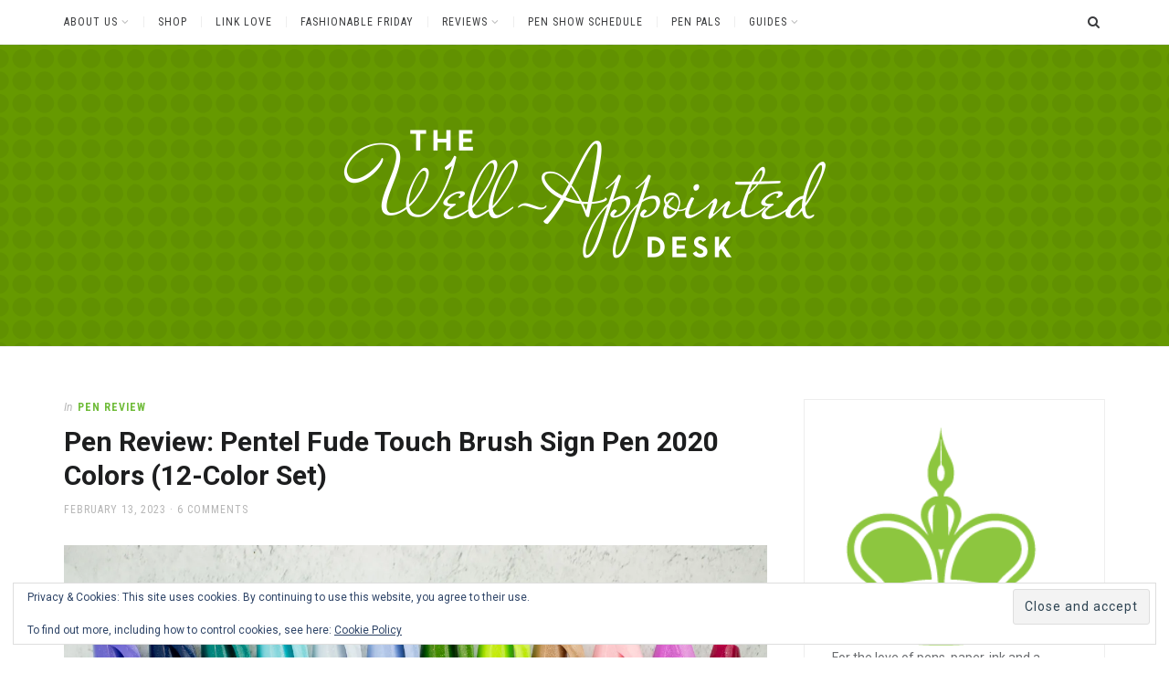

--- FILE ---
content_type: text/html; charset=UTF-8
request_url: https://www.wellappointeddesk.com/2023/02/pen-review-pentel-fude-touch-brush-sign-pen-2020-colors-12-color-set/
body_size: 26342
content:
<!DOCTYPE html>
<html lang="en-US">
<head>
<meta charset="UTF-8">
<meta name="viewport" content="width=device-width, initial-scale=1">
<link rel="profile" href="http://gmpg.org/xfn/11">
<title>Pen Review: Pentel Fude Touch Brush Sign Pen 2020 Colors (12-Color Set) &#8211; The Well-Appointed Desk</title>
<meta name='robots' content='max-image-preview:large' />

            <script data-no-defer="1" data-ezscrex="false" data-cfasync="false" data-pagespeed-no-defer data-cookieconsent="ignore">
                var ctPublicFunctions = {"_ajax_nonce":"d8902aa443","_rest_nonce":"e198883ef3","_ajax_url":"\/wp-admin\/admin-ajax.php","_rest_url":"https:\/\/www.wellappointeddesk.com\/wp-json\/","data__cookies_type":"none","data__ajax_type":"rest","data__bot_detector_enabled":"1","data__frontend_data_log_enabled":1,"cookiePrefix":"","wprocket_detected":false,"host_url":"www.wellappointeddesk.com","text__ee_click_to_select":"Click to select the whole data","text__ee_original_email":"The complete one is","text__ee_got_it":"Got it","text__ee_blocked":"Blocked","text__ee_cannot_connect":"Cannot connect","text__ee_cannot_decode":"Can not decode email. Unknown reason","text__ee_email_decoder":"CleanTalk email decoder","text__ee_wait_for_decoding":"The magic is on the way!","text__ee_decoding_process":"Please wait a few seconds while we decode the contact data."}
            </script>
        
            <script data-no-defer="1" data-ezscrex="false" data-cfasync="false" data-pagespeed-no-defer data-cookieconsent="ignore">
                var ctPublic = {"_ajax_nonce":"d8902aa443","settings__forms__check_internal":"0","settings__forms__check_external":"0","settings__forms__force_protection":"0","settings__forms__search_test":"1","settings__forms__wc_add_to_cart":"0","settings__data__bot_detector_enabled":"1","settings__sfw__anti_crawler":0,"blog_home":"https:\/\/www.wellappointeddesk.com\/","pixel__setting":"3","pixel__enabled":false,"pixel__url":null,"data__email_check_before_post":"1","data__email_check_exist_post":"1","data__cookies_type":"none","data__key_is_ok":true,"data__visible_fields_required":true,"wl_brandname":"Anti-Spam by CleanTalk","wl_brandname_short":"CleanTalk","ct_checkjs_key":298266421,"emailEncoderPassKey":"a5b452bf3df0230ce0c84f1c79197074","bot_detector_forms_excluded":"W10=","advancedCacheExists":false,"varnishCacheExists":false,"wc_ajax_add_to_cart":false,"theRealPerson":{"phrases":{"trpHeading":"The Real Person Badge!","trpContent1":"The commenter acts as a real person and verified as not a bot.","trpContent2":" Anti-Spam by CleanTalk","trpContentLearnMore":"Learn more"},"trpContentLink":"https:\/\/cleantalk.org\/help\/the-real-person?utm_id=&amp;utm_term=&amp;utm_source=admin_side&amp;utm_medium=trp_badge&amp;utm_content=trp_badge_link_click&amp;utm_campaign=apbct_links","imgPersonUrl":"https:\/\/www.wellappointeddesk.com\/wp-content\/plugins\/cleantalk-spam-protect\/css\/images\/real_user.svg","imgShieldUrl":"https:\/\/www.wellappointeddesk.com\/wp-content\/plugins\/cleantalk-spam-protect\/css\/images\/shield.svg"}}
            </script>
        <link rel='dns-prefetch' href='//www.wellappointeddesk.com' />
<link rel='dns-prefetch' href='//fd.cleantalk.org' />
<link rel='dns-prefetch' href='//stats.wp.com' />
<link rel='dns-prefetch' href='//fonts.googleapis.com' />
<link rel='dns-prefetch' href='//v0.wordpress.com' />
<link rel='dns-prefetch' href='//widgets.wp.com' />
<link rel='dns-prefetch' href='//s0.wp.com' />
<link rel='dns-prefetch' href='//0.gravatar.com' />
<link rel='dns-prefetch' href='//1.gravatar.com' />
<link rel='dns-prefetch' href='//2.gravatar.com' />
<link rel='dns-prefetch' href='//jetpack.wordpress.com' />
<link rel='dns-prefetch' href='//public-api.wordpress.com' />
<link rel='preconnect' href='//i0.wp.com' />
<link rel='preconnect' href='//c0.wp.com' />
<link rel="alternate" type="application/rss+xml" title="The Well-Appointed Desk &raquo; Feed" href="https://www.wellappointeddesk.com/feed/" />
<link rel="alternate" type="application/rss+xml" title="The Well-Appointed Desk &raquo; Comments Feed" href="https://www.wellappointeddesk.com/comments/feed/" />
<link rel="alternate" type="application/rss+xml" title="The Well-Appointed Desk &raquo; Pen Review: Pentel Fude Touch Brush Sign Pen 2020 Colors (12-Color Set) Comments Feed" href="https://www.wellappointeddesk.com/2023/02/pen-review-pentel-fude-touch-brush-sign-pen-2020-colors-12-color-set/feed/" />
<link rel="alternate" title="oEmbed (JSON)" type="application/json+oembed" href="https://www.wellappointeddesk.com/wp-json/oembed/1.0/embed?url=https%3A%2F%2Fwww.wellappointeddesk.com%2F2023%2F02%2Fpen-review-pentel-fude-touch-brush-sign-pen-2020-colors-12-color-set%2F" />
<link rel="alternate" title="oEmbed (XML)" type="text/xml+oembed" href="https://www.wellappointeddesk.com/wp-json/oembed/1.0/embed?url=https%3A%2F%2Fwww.wellappointeddesk.com%2F2023%2F02%2Fpen-review-pentel-fude-touch-brush-sign-pen-2020-colors-12-color-set%2F&#038;format=xml" />
<style id='wp-img-auto-sizes-contain-inline-css' type='text/css'>
img:is([sizes=auto i],[sizes^="auto," i]){contain-intrinsic-size:3000px 1500px}
/*# sourceURL=wp-img-auto-sizes-contain-inline-css */
</style>
<link rel='stylesheet' id='jetpack_related-posts-css' href='https://c0.wp.com/p/jetpack/15.4/modules/related-posts/related-posts.css' type='text/css' media='all' />
<style id='wp-emoji-styles-inline-css' type='text/css'>

	img.wp-smiley, img.emoji {
		display: inline !important;
		border: none !important;
		box-shadow: none !important;
		height: 1em !important;
		width: 1em !important;
		margin: 0 0.07em !important;
		vertical-align: -0.1em !important;
		background: none !important;
		padding: 0 !important;
	}
/*# sourceURL=wp-emoji-styles-inline-css */
</style>
<style id='wp-block-library-inline-css' type='text/css'>
:root{--wp-block-synced-color:#7a00df;--wp-block-synced-color--rgb:122,0,223;--wp-bound-block-color:var(--wp-block-synced-color);--wp-editor-canvas-background:#ddd;--wp-admin-theme-color:#007cba;--wp-admin-theme-color--rgb:0,124,186;--wp-admin-theme-color-darker-10:#006ba1;--wp-admin-theme-color-darker-10--rgb:0,107,160.5;--wp-admin-theme-color-darker-20:#005a87;--wp-admin-theme-color-darker-20--rgb:0,90,135;--wp-admin-border-width-focus:2px}@media (min-resolution:192dpi){:root{--wp-admin-border-width-focus:1.5px}}.wp-element-button{cursor:pointer}:root .has-very-light-gray-background-color{background-color:#eee}:root .has-very-dark-gray-background-color{background-color:#313131}:root .has-very-light-gray-color{color:#eee}:root .has-very-dark-gray-color{color:#313131}:root .has-vivid-green-cyan-to-vivid-cyan-blue-gradient-background{background:linear-gradient(135deg,#00d084,#0693e3)}:root .has-purple-crush-gradient-background{background:linear-gradient(135deg,#34e2e4,#4721fb 50%,#ab1dfe)}:root .has-hazy-dawn-gradient-background{background:linear-gradient(135deg,#faaca8,#dad0ec)}:root .has-subdued-olive-gradient-background{background:linear-gradient(135deg,#fafae1,#67a671)}:root .has-atomic-cream-gradient-background{background:linear-gradient(135deg,#fdd79a,#004a59)}:root .has-nightshade-gradient-background{background:linear-gradient(135deg,#330968,#31cdcf)}:root .has-midnight-gradient-background{background:linear-gradient(135deg,#020381,#2874fc)}:root{--wp--preset--font-size--normal:16px;--wp--preset--font-size--huge:42px}.has-regular-font-size{font-size:1em}.has-larger-font-size{font-size:2.625em}.has-normal-font-size{font-size:var(--wp--preset--font-size--normal)}.has-huge-font-size{font-size:var(--wp--preset--font-size--huge)}.has-text-align-center{text-align:center}.has-text-align-left{text-align:left}.has-text-align-right{text-align:right}.has-fit-text{white-space:nowrap!important}#end-resizable-editor-section{display:none}.aligncenter{clear:both}.items-justified-left{justify-content:flex-start}.items-justified-center{justify-content:center}.items-justified-right{justify-content:flex-end}.items-justified-space-between{justify-content:space-between}.screen-reader-text{border:0;clip-path:inset(50%);height:1px;margin:-1px;overflow:hidden;padding:0;position:absolute;width:1px;word-wrap:normal!important}.screen-reader-text:focus{background-color:#ddd;clip-path:none;color:#444;display:block;font-size:1em;height:auto;left:5px;line-height:normal;padding:15px 23px 14px;text-decoration:none;top:5px;width:auto;z-index:100000}html :where(.has-border-color){border-style:solid}html :where([style*=border-top-color]){border-top-style:solid}html :where([style*=border-right-color]){border-right-style:solid}html :where([style*=border-bottom-color]){border-bottom-style:solid}html :where([style*=border-left-color]){border-left-style:solid}html :where([style*=border-width]){border-style:solid}html :where([style*=border-top-width]){border-top-style:solid}html :where([style*=border-right-width]){border-right-style:solid}html :where([style*=border-bottom-width]){border-bottom-style:solid}html :where([style*=border-left-width]){border-left-style:solid}html :where(img[class*=wp-image-]){height:auto;max-width:100%}:where(figure){margin:0 0 1em}html :where(.is-position-sticky){--wp-admin--admin-bar--position-offset:var(--wp-admin--admin-bar--height,0px)}@media screen and (max-width:600px){html :where(.is-position-sticky){--wp-admin--admin-bar--position-offset:0px}}

/*# sourceURL=wp-block-library-inline-css */
</style><style id='wp-block-heading-inline-css' type='text/css'>
h1:where(.wp-block-heading).has-background,h2:where(.wp-block-heading).has-background,h3:where(.wp-block-heading).has-background,h4:where(.wp-block-heading).has-background,h5:where(.wp-block-heading).has-background,h6:where(.wp-block-heading).has-background{padding:1.25em 2.375em}h1.has-text-align-left[style*=writing-mode]:where([style*=vertical-lr]),h1.has-text-align-right[style*=writing-mode]:where([style*=vertical-rl]),h2.has-text-align-left[style*=writing-mode]:where([style*=vertical-lr]),h2.has-text-align-right[style*=writing-mode]:where([style*=vertical-rl]),h3.has-text-align-left[style*=writing-mode]:where([style*=vertical-lr]),h3.has-text-align-right[style*=writing-mode]:where([style*=vertical-rl]),h4.has-text-align-left[style*=writing-mode]:where([style*=vertical-lr]),h4.has-text-align-right[style*=writing-mode]:where([style*=vertical-rl]),h5.has-text-align-left[style*=writing-mode]:where([style*=vertical-lr]),h5.has-text-align-right[style*=writing-mode]:where([style*=vertical-rl]),h6.has-text-align-left[style*=writing-mode]:where([style*=vertical-lr]),h6.has-text-align-right[style*=writing-mode]:where([style*=vertical-rl]){rotate:180deg}
/*# sourceURL=https://c0.wp.com/c/6.9/wp-includes/blocks/heading/style.min.css */
</style>
<style id='wp-block-image-inline-css' type='text/css'>
.wp-block-image>a,.wp-block-image>figure>a{display:inline-block}.wp-block-image img{box-sizing:border-box;height:auto;max-width:100%;vertical-align:bottom}@media not (prefers-reduced-motion){.wp-block-image img.hide{visibility:hidden}.wp-block-image img.show{animation:show-content-image .4s}}.wp-block-image[style*=border-radius] img,.wp-block-image[style*=border-radius]>a{border-radius:inherit}.wp-block-image.has-custom-border img{box-sizing:border-box}.wp-block-image.aligncenter{text-align:center}.wp-block-image.alignfull>a,.wp-block-image.alignwide>a{width:100%}.wp-block-image.alignfull img,.wp-block-image.alignwide img{height:auto;width:100%}.wp-block-image .aligncenter,.wp-block-image .alignleft,.wp-block-image .alignright,.wp-block-image.aligncenter,.wp-block-image.alignleft,.wp-block-image.alignright{display:table}.wp-block-image .aligncenter>figcaption,.wp-block-image .alignleft>figcaption,.wp-block-image .alignright>figcaption,.wp-block-image.aligncenter>figcaption,.wp-block-image.alignleft>figcaption,.wp-block-image.alignright>figcaption{caption-side:bottom;display:table-caption}.wp-block-image .alignleft{float:left;margin:.5em 1em .5em 0}.wp-block-image .alignright{float:right;margin:.5em 0 .5em 1em}.wp-block-image .aligncenter{margin-left:auto;margin-right:auto}.wp-block-image :where(figcaption){margin-bottom:1em;margin-top:.5em}.wp-block-image.is-style-circle-mask img{border-radius:9999px}@supports ((-webkit-mask-image:none) or (mask-image:none)) or (-webkit-mask-image:none){.wp-block-image.is-style-circle-mask img{border-radius:0;-webkit-mask-image:url('data:image/svg+xml;utf8,<svg viewBox="0 0 100 100" xmlns="http://www.w3.org/2000/svg"><circle cx="50" cy="50" r="50"/></svg>');mask-image:url('data:image/svg+xml;utf8,<svg viewBox="0 0 100 100" xmlns="http://www.w3.org/2000/svg"><circle cx="50" cy="50" r="50"/></svg>');mask-mode:alpha;-webkit-mask-position:center;mask-position:center;-webkit-mask-repeat:no-repeat;mask-repeat:no-repeat;-webkit-mask-size:contain;mask-size:contain}}:root :where(.wp-block-image.is-style-rounded img,.wp-block-image .is-style-rounded img){border-radius:9999px}.wp-block-image figure{margin:0}.wp-lightbox-container{display:flex;flex-direction:column;position:relative}.wp-lightbox-container img{cursor:zoom-in}.wp-lightbox-container img:hover+button{opacity:1}.wp-lightbox-container button{align-items:center;backdrop-filter:blur(16px) saturate(180%);background-color:#5a5a5a40;border:none;border-radius:4px;cursor:zoom-in;display:flex;height:20px;justify-content:center;opacity:0;padding:0;position:absolute;right:16px;text-align:center;top:16px;width:20px;z-index:100}@media not (prefers-reduced-motion){.wp-lightbox-container button{transition:opacity .2s ease}}.wp-lightbox-container button:focus-visible{outline:3px auto #5a5a5a40;outline:3px auto -webkit-focus-ring-color;outline-offset:3px}.wp-lightbox-container button:hover{cursor:pointer;opacity:1}.wp-lightbox-container button:focus{opacity:1}.wp-lightbox-container button:focus,.wp-lightbox-container button:hover,.wp-lightbox-container button:not(:hover):not(:active):not(.has-background){background-color:#5a5a5a40;border:none}.wp-lightbox-overlay{box-sizing:border-box;cursor:zoom-out;height:100vh;left:0;overflow:hidden;position:fixed;top:0;visibility:hidden;width:100%;z-index:100000}.wp-lightbox-overlay .close-button{align-items:center;cursor:pointer;display:flex;justify-content:center;min-height:40px;min-width:40px;padding:0;position:absolute;right:calc(env(safe-area-inset-right) + 16px);top:calc(env(safe-area-inset-top) + 16px);z-index:5000000}.wp-lightbox-overlay .close-button:focus,.wp-lightbox-overlay .close-button:hover,.wp-lightbox-overlay .close-button:not(:hover):not(:active):not(.has-background){background:none;border:none}.wp-lightbox-overlay .lightbox-image-container{height:var(--wp--lightbox-container-height);left:50%;overflow:hidden;position:absolute;top:50%;transform:translate(-50%,-50%);transform-origin:top left;width:var(--wp--lightbox-container-width);z-index:9999999999}.wp-lightbox-overlay .wp-block-image{align-items:center;box-sizing:border-box;display:flex;height:100%;justify-content:center;margin:0;position:relative;transform-origin:0 0;width:100%;z-index:3000000}.wp-lightbox-overlay .wp-block-image img{height:var(--wp--lightbox-image-height);min-height:var(--wp--lightbox-image-height);min-width:var(--wp--lightbox-image-width);width:var(--wp--lightbox-image-width)}.wp-lightbox-overlay .wp-block-image figcaption{display:none}.wp-lightbox-overlay button{background:none;border:none}.wp-lightbox-overlay .scrim{background-color:#fff;height:100%;opacity:.9;position:absolute;width:100%;z-index:2000000}.wp-lightbox-overlay.active{visibility:visible}@media not (prefers-reduced-motion){.wp-lightbox-overlay.active{animation:turn-on-visibility .25s both}.wp-lightbox-overlay.active img{animation:turn-on-visibility .35s both}.wp-lightbox-overlay.show-closing-animation:not(.active){animation:turn-off-visibility .35s both}.wp-lightbox-overlay.show-closing-animation:not(.active) img{animation:turn-off-visibility .25s both}.wp-lightbox-overlay.zoom.active{animation:none;opacity:1;visibility:visible}.wp-lightbox-overlay.zoom.active .lightbox-image-container{animation:lightbox-zoom-in .4s}.wp-lightbox-overlay.zoom.active .lightbox-image-container img{animation:none}.wp-lightbox-overlay.zoom.active .scrim{animation:turn-on-visibility .4s forwards}.wp-lightbox-overlay.zoom.show-closing-animation:not(.active){animation:none}.wp-lightbox-overlay.zoom.show-closing-animation:not(.active) .lightbox-image-container{animation:lightbox-zoom-out .4s}.wp-lightbox-overlay.zoom.show-closing-animation:not(.active) .lightbox-image-container img{animation:none}.wp-lightbox-overlay.zoom.show-closing-animation:not(.active) .scrim{animation:turn-off-visibility .4s forwards}}@keyframes show-content-image{0%{visibility:hidden}99%{visibility:hidden}to{visibility:visible}}@keyframes turn-on-visibility{0%{opacity:0}to{opacity:1}}@keyframes turn-off-visibility{0%{opacity:1;visibility:visible}99%{opacity:0;visibility:visible}to{opacity:0;visibility:hidden}}@keyframes lightbox-zoom-in{0%{transform:translate(calc((-100vw + var(--wp--lightbox-scrollbar-width))/2 + var(--wp--lightbox-initial-left-position)),calc(-50vh + var(--wp--lightbox-initial-top-position))) scale(var(--wp--lightbox-scale))}to{transform:translate(-50%,-50%) scale(1)}}@keyframes lightbox-zoom-out{0%{transform:translate(-50%,-50%) scale(1);visibility:visible}99%{visibility:visible}to{transform:translate(calc((-100vw + var(--wp--lightbox-scrollbar-width))/2 + var(--wp--lightbox-initial-left-position)),calc(-50vh + var(--wp--lightbox-initial-top-position))) scale(var(--wp--lightbox-scale));visibility:hidden}}
/*# sourceURL=https://c0.wp.com/c/6.9/wp-includes/blocks/image/style.min.css */
</style>
<style id='wp-block-separator-inline-css' type='text/css'>
@charset "UTF-8";.wp-block-separator{border:none;border-top:2px solid}:root :where(.wp-block-separator.is-style-dots){height:auto;line-height:1;text-align:center}:root :where(.wp-block-separator.is-style-dots):before{color:currentColor;content:"···";font-family:serif;font-size:1.5em;letter-spacing:2em;padding-left:2em}.wp-block-separator.is-style-dots{background:none!important;border:none!important}
/*# sourceURL=https://c0.wp.com/c/6.9/wp-includes/blocks/separator/style.min.css */
</style>
<style id='wp-block-social-links-inline-css' type='text/css'>
.wp-block-social-links{background:none;box-sizing:border-box;margin-left:0;padding-left:0;padding-right:0;text-indent:0}.wp-block-social-links .wp-social-link a,.wp-block-social-links .wp-social-link a:hover{border-bottom:0;box-shadow:none;text-decoration:none}.wp-block-social-links .wp-social-link svg{height:1em;width:1em}.wp-block-social-links .wp-social-link span:not(.screen-reader-text){font-size:.65em;margin-left:.5em;margin-right:.5em}.wp-block-social-links.has-small-icon-size{font-size:16px}.wp-block-social-links,.wp-block-social-links.has-normal-icon-size{font-size:24px}.wp-block-social-links.has-large-icon-size{font-size:36px}.wp-block-social-links.has-huge-icon-size{font-size:48px}.wp-block-social-links.aligncenter{display:flex;justify-content:center}.wp-block-social-links.alignright{justify-content:flex-end}.wp-block-social-link{border-radius:9999px;display:block}@media not (prefers-reduced-motion){.wp-block-social-link{transition:transform .1s ease}}.wp-block-social-link{height:auto}.wp-block-social-link a{align-items:center;display:flex;line-height:0}.wp-block-social-link:hover{transform:scale(1.1)}.wp-block-social-links .wp-block-social-link.wp-social-link{display:inline-block;margin:0;padding:0}.wp-block-social-links .wp-block-social-link.wp-social-link .wp-block-social-link-anchor,.wp-block-social-links .wp-block-social-link.wp-social-link .wp-block-social-link-anchor svg,.wp-block-social-links .wp-block-social-link.wp-social-link .wp-block-social-link-anchor:active,.wp-block-social-links .wp-block-social-link.wp-social-link .wp-block-social-link-anchor:hover,.wp-block-social-links .wp-block-social-link.wp-social-link .wp-block-social-link-anchor:visited{color:currentColor;fill:currentColor}:where(.wp-block-social-links:not(.is-style-logos-only)) .wp-social-link{background-color:#f0f0f0;color:#444}:where(.wp-block-social-links:not(.is-style-logos-only)) .wp-social-link-amazon{background-color:#f90;color:#fff}:where(.wp-block-social-links:not(.is-style-logos-only)) .wp-social-link-bandcamp{background-color:#1ea0c3;color:#fff}:where(.wp-block-social-links:not(.is-style-logos-only)) .wp-social-link-behance{background-color:#0757fe;color:#fff}:where(.wp-block-social-links:not(.is-style-logos-only)) .wp-social-link-bluesky{background-color:#0a7aff;color:#fff}:where(.wp-block-social-links:not(.is-style-logos-only)) .wp-social-link-codepen{background-color:#1e1f26;color:#fff}:where(.wp-block-social-links:not(.is-style-logos-only)) .wp-social-link-deviantart{background-color:#02e49b;color:#fff}:where(.wp-block-social-links:not(.is-style-logos-only)) .wp-social-link-discord{background-color:#5865f2;color:#fff}:where(.wp-block-social-links:not(.is-style-logos-only)) .wp-social-link-dribbble{background-color:#e94c89;color:#fff}:where(.wp-block-social-links:not(.is-style-logos-only)) .wp-social-link-dropbox{background-color:#4280ff;color:#fff}:where(.wp-block-social-links:not(.is-style-logos-only)) .wp-social-link-etsy{background-color:#f45800;color:#fff}:where(.wp-block-social-links:not(.is-style-logos-only)) .wp-social-link-facebook{background-color:#0866ff;color:#fff}:where(.wp-block-social-links:not(.is-style-logos-only)) .wp-social-link-fivehundredpx{background-color:#000;color:#fff}:where(.wp-block-social-links:not(.is-style-logos-only)) .wp-social-link-flickr{background-color:#0461dd;color:#fff}:where(.wp-block-social-links:not(.is-style-logos-only)) .wp-social-link-foursquare{background-color:#e65678;color:#fff}:where(.wp-block-social-links:not(.is-style-logos-only)) .wp-social-link-github{background-color:#24292d;color:#fff}:where(.wp-block-social-links:not(.is-style-logos-only)) .wp-social-link-goodreads{background-color:#eceadd;color:#382110}:where(.wp-block-social-links:not(.is-style-logos-only)) .wp-social-link-google{background-color:#ea4434;color:#fff}:where(.wp-block-social-links:not(.is-style-logos-only)) .wp-social-link-gravatar{background-color:#1d4fc4;color:#fff}:where(.wp-block-social-links:not(.is-style-logos-only)) .wp-social-link-instagram{background-color:#f00075;color:#fff}:where(.wp-block-social-links:not(.is-style-logos-only)) .wp-social-link-lastfm{background-color:#e21b24;color:#fff}:where(.wp-block-social-links:not(.is-style-logos-only)) .wp-social-link-linkedin{background-color:#0d66c2;color:#fff}:where(.wp-block-social-links:not(.is-style-logos-only)) .wp-social-link-mastodon{background-color:#3288d4;color:#fff}:where(.wp-block-social-links:not(.is-style-logos-only)) .wp-social-link-medium{background-color:#000;color:#fff}:where(.wp-block-social-links:not(.is-style-logos-only)) .wp-social-link-meetup{background-color:#f6405f;color:#fff}:where(.wp-block-social-links:not(.is-style-logos-only)) .wp-social-link-patreon{background-color:#000;color:#fff}:where(.wp-block-social-links:not(.is-style-logos-only)) .wp-social-link-pinterest{background-color:#e60122;color:#fff}:where(.wp-block-social-links:not(.is-style-logos-only)) .wp-social-link-pocket{background-color:#ef4155;color:#fff}:where(.wp-block-social-links:not(.is-style-logos-only)) .wp-social-link-reddit{background-color:#ff4500;color:#fff}:where(.wp-block-social-links:not(.is-style-logos-only)) .wp-social-link-skype{background-color:#0478d7;color:#fff}:where(.wp-block-social-links:not(.is-style-logos-only)) .wp-social-link-snapchat{background-color:#fefc00;color:#fff;stroke:#000}:where(.wp-block-social-links:not(.is-style-logos-only)) .wp-social-link-soundcloud{background-color:#ff5600;color:#fff}:where(.wp-block-social-links:not(.is-style-logos-only)) .wp-social-link-spotify{background-color:#1bd760;color:#fff}:where(.wp-block-social-links:not(.is-style-logos-only)) .wp-social-link-telegram{background-color:#2aabee;color:#fff}:where(.wp-block-social-links:not(.is-style-logos-only)) .wp-social-link-threads{background-color:#000;color:#fff}:where(.wp-block-social-links:not(.is-style-logos-only)) .wp-social-link-tiktok{background-color:#000;color:#fff}:where(.wp-block-social-links:not(.is-style-logos-only)) .wp-social-link-tumblr{background-color:#011835;color:#fff}:where(.wp-block-social-links:not(.is-style-logos-only)) .wp-social-link-twitch{background-color:#6440a4;color:#fff}:where(.wp-block-social-links:not(.is-style-logos-only)) .wp-social-link-twitter{background-color:#1da1f2;color:#fff}:where(.wp-block-social-links:not(.is-style-logos-only)) .wp-social-link-vimeo{background-color:#1eb7ea;color:#fff}:where(.wp-block-social-links:not(.is-style-logos-only)) .wp-social-link-vk{background-color:#4680c2;color:#fff}:where(.wp-block-social-links:not(.is-style-logos-only)) .wp-social-link-wordpress{background-color:#3499cd;color:#fff}:where(.wp-block-social-links:not(.is-style-logos-only)) .wp-social-link-whatsapp{background-color:#25d366;color:#fff}:where(.wp-block-social-links:not(.is-style-logos-only)) .wp-social-link-x{background-color:#000;color:#fff}:where(.wp-block-social-links:not(.is-style-logos-only)) .wp-social-link-yelp{background-color:#d32422;color:#fff}:where(.wp-block-social-links:not(.is-style-logos-only)) .wp-social-link-youtube{background-color:red;color:#fff}:where(.wp-block-social-links.is-style-logos-only) .wp-social-link{background:none}:where(.wp-block-social-links.is-style-logos-only) .wp-social-link svg{height:1.25em;width:1.25em}:where(.wp-block-social-links.is-style-logos-only) .wp-social-link-amazon{color:#f90}:where(.wp-block-social-links.is-style-logos-only) .wp-social-link-bandcamp{color:#1ea0c3}:where(.wp-block-social-links.is-style-logos-only) .wp-social-link-behance{color:#0757fe}:where(.wp-block-social-links.is-style-logos-only) .wp-social-link-bluesky{color:#0a7aff}:where(.wp-block-social-links.is-style-logos-only) .wp-social-link-codepen{color:#1e1f26}:where(.wp-block-social-links.is-style-logos-only) .wp-social-link-deviantart{color:#02e49b}:where(.wp-block-social-links.is-style-logos-only) .wp-social-link-discord{color:#5865f2}:where(.wp-block-social-links.is-style-logos-only) .wp-social-link-dribbble{color:#e94c89}:where(.wp-block-social-links.is-style-logos-only) .wp-social-link-dropbox{color:#4280ff}:where(.wp-block-social-links.is-style-logos-only) .wp-social-link-etsy{color:#f45800}:where(.wp-block-social-links.is-style-logos-only) .wp-social-link-facebook{color:#0866ff}:where(.wp-block-social-links.is-style-logos-only) .wp-social-link-fivehundredpx{color:#000}:where(.wp-block-social-links.is-style-logos-only) .wp-social-link-flickr{color:#0461dd}:where(.wp-block-social-links.is-style-logos-only) .wp-social-link-foursquare{color:#e65678}:where(.wp-block-social-links.is-style-logos-only) .wp-social-link-github{color:#24292d}:where(.wp-block-social-links.is-style-logos-only) .wp-social-link-goodreads{color:#382110}:where(.wp-block-social-links.is-style-logos-only) .wp-social-link-google{color:#ea4434}:where(.wp-block-social-links.is-style-logos-only) .wp-social-link-gravatar{color:#1d4fc4}:where(.wp-block-social-links.is-style-logos-only) .wp-social-link-instagram{color:#f00075}:where(.wp-block-social-links.is-style-logos-only) .wp-social-link-lastfm{color:#e21b24}:where(.wp-block-social-links.is-style-logos-only) .wp-social-link-linkedin{color:#0d66c2}:where(.wp-block-social-links.is-style-logos-only) .wp-social-link-mastodon{color:#3288d4}:where(.wp-block-social-links.is-style-logos-only) .wp-social-link-medium{color:#000}:where(.wp-block-social-links.is-style-logos-only) .wp-social-link-meetup{color:#f6405f}:where(.wp-block-social-links.is-style-logos-only) .wp-social-link-patreon{color:#000}:where(.wp-block-social-links.is-style-logos-only) .wp-social-link-pinterest{color:#e60122}:where(.wp-block-social-links.is-style-logos-only) .wp-social-link-pocket{color:#ef4155}:where(.wp-block-social-links.is-style-logos-only) .wp-social-link-reddit{color:#ff4500}:where(.wp-block-social-links.is-style-logos-only) .wp-social-link-skype{color:#0478d7}:where(.wp-block-social-links.is-style-logos-only) .wp-social-link-snapchat{color:#fff;stroke:#000}:where(.wp-block-social-links.is-style-logos-only) .wp-social-link-soundcloud{color:#ff5600}:where(.wp-block-social-links.is-style-logos-only) .wp-social-link-spotify{color:#1bd760}:where(.wp-block-social-links.is-style-logos-only) .wp-social-link-telegram{color:#2aabee}:where(.wp-block-social-links.is-style-logos-only) .wp-social-link-threads{color:#000}:where(.wp-block-social-links.is-style-logos-only) .wp-social-link-tiktok{color:#000}:where(.wp-block-social-links.is-style-logos-only) .wp-social-link-tumblr{color:#011835}:where(.wp-block-social-links.is-style-logos-only) .wp-social-link-twitch{color:#6440a4}:where(.wp-block-social-links.is-style-logos-only) .wp-social-link-twitter{color:#1da1f2}:where(.wp-block-social-links.is-style-logos-only) .wp-social-link-vimeo{color:#1eb7ea}:where(.wp-block-social-links.is-style-logos-only) .wp-social-link-vk{color:#4680c2}:where(.wp-block-social-links.is-style-logos-only) .wp-social-link-whatsapp{color:#25d366}:where(.wp-block-social-links.is-style-logos-only) .wp-social-link-wordpress{color:#3499cd}:where(.wp-block-social-links.is-style-logos-only) .wp-social-link-x{color:#000}:where(.wp-block-social-links.is-style-logos-only) .wp-social-link-yelp{color:#d32422}:where(.wp-block-social-links.is-style-logos-only) .wp-social-link-youtube{color:red}.wp-block-social-links.is-style-pill-shape .wp-social-link{width:auto}:root :where(.wp-block-social-links .wp-social-link a){padding:.25em}:root :where(.wp-block-social-links.is-style-logos-only .wp-social-link a){padding:0}:root :where(.wp-block-social-links.is-style-pill-shape .wp-social-link a){padding-left:.6666666667em;padding-right:.6666666667em}.wp-block-social-links:not(.has-icon-color):not(.has-icon-background-color) .wp-social-link-snapchat .wp-block-social-link-label{color:#000}
/*# sourceURL=https://c0.wp.com/c/6.9/wp-includes/blocks/social-links/style.min.css */
</style>
<style id='global-styles-inline-css' type='text/css'>
:root{--wp--preset--aspect-ratio--square: 1;--wp--preset--aspect-ratio--4-3: 4/3;--wp--preset--aspect-ratio--3-4: 3/4;--wp--preset--aspect-ratio--3-2: 3/2;--wp--preset--aspect-ratio--2-3: 2/3;--wp--preset--aspect-ratio--16-9: 16/9;--wp--preset--aspect-ratio--9-16: 9/16;--wp--preset--color--black: #000000;--wp--preset--color--cyan-bluish-gray: #abb8c3;--wp--preset--color--white: #ffffff;--wp--preset--color--pale-pink: #f78da7;--wp--preset--color--vivid-red: #cf2e2e;--wp--preset--color--luminous-vivid-orange: #ff6900;--wp--preset--color--luminous-vivid-amber: #fcb900;--wp--preset--color--light-green-cyan: #7bdcb5;--wp--preset--color--vivid-green-cyan: #00d084;--wp--preset--color--pale-cyan-blue: #8ed1fc;--wp--preset--color--vivid-cyan-blue: #0693e3;--wp--preset--color--vivid-purple: #9b51e0;--wp--preset--gradient--vivid-cyan-blue-to-vivid-purple: linear-gradient(135deg,rgb(6,147,227) 0%,rgb(155,81,224) 100%);--wp--preset--gradient--light-green-cyan-to-vivid-green-cyan: linear-gradient(135deg,rgb(122,220,180) 0%,rgb(0,208,130) 100%);--wp--preset--gradient--luminous-vivid-amber-to-luminous-vivid-orange: linear-gradient(135deg,rgb(252,185,0) 0%,rgb(255,105,0) 100%);--wp--preset--gradient--luminous-vivid-orange-to-vivid-red: linear-gradient(135deg,rgb(255,105,0) 0%,rgb(207,46,46) 100%);--wp--preset--gradient--very-light-gray-to-cyan-bluish-gray: linear-gradient(135deg,rgb(238,238,238) 0%,rgb(169,184,195) 100%);--wp--preset--gradient--cool-to-warm-spectrum: linear-gradient(135deg,rgb(74,234,220) 0%,rgb(151,120,209) 20%,rgb(207,42,186) 40%,rgb(238,44,130) 60%,rgb(251,105,98) 80%,rgb(254,248,76) 100%);--wp--preset--gradient--blush-light-purple: linear-gradient(135deg,rgb(255,206,236) 0%,rgb(152,150,240) 100%);--wp--preset--gradient--blush-bordeaux: linear-gradient(135deg,rgb(254,205,165) 0%,rgb(254,45,45) 50%,rgb(107,0,62) 100%);--wp--preset--gradient--luminous-dusk: linear-gradient(135deg,rgb(255,203,112) 0%,rgb(199,81,192) 50%,rgb(65,88,208) 100%);--wp--preset--gradient--pale-ocean: linear-gradient(135deg,rgb(255,245,203) 0%,rgb(182,227,212) 50%,rgb(51,167,181) 100%);--wp--preset--gradient--electric-grass: linear-gradient(135deg,rgb(202,248,128) 0%,rgb(113,206,126) 100%);--wp--preset--gradient--midnight: linear-gradient(135deg,rgb(2,3,129) 0%,rgb(40,116,252) 100%);--wp--preset--font-size--small: 13px;--wp--preset--font-size--medium: 20px;--wp--preset--font-size--large: 36px;--wp--preset--font-size--x-large: 42px;--wp--preset--spacing--20: 0.44rem;--wp--preset--spacing--30: 0.67rem;--wp--preset--spacing--40: 1rem;--wp--preset--spacing--50: 1.5rem;--wp--preset--spacing--60: 2.25rem;--wp--preset--spacing--70: 3.38rem;--wp--preset--spacing--80: 5.06rem;--wp--preset--shadow--natural: 6px 6px 9px rgba(0, 0, 0, 0.2);--wp--preset--shadow--deep: 12px 12px 50px rgba(0, 0, 0, 0.4);--wp--preset--shadow--sharp: 6px 6px 0px rgba(0, 0, 0, 0.2);--wp--preset--shadow--outlined: 6px 6px 0px -3px rgb(255, 255, 255), 6px 6px rgb(0, 0, 0);--wp--preset--shadow--crisp: 6px 6px 0px rgb(0, 0, 0);}:where(.is-layout-flex){gap: 0.5em;}:where(.is-layout-grid){gap: 0.5em;}body .is-layout-flex{display: flex;}.is-layout-flex{flex-wrap: wrap;align-items: center;}.is-layout-flex > :is(*, div){margin: 0;}body .is-layout-grid{display: grid;}.is-layout-grid > :is(*, div){margin: 0;}:where(.wp-block-columns.is-layout-flex){gap: 2em;}:where(.wp-block-columns.is-layout-grid){gap: 2em;}:where(.wp-block-post-template.is-layout-flex){gap: 1.25em;}:where(.wp-block-post-template.is-layout-grid){gap: 1.25em;}.has-black-color{color: var(--wp--preset--color--black) !important;}.has-cyan-bluish-gray-color{color: var(--wp--preset--color--cyan-bluish-gray) !important;}.has-white-color{color: var(--wp--preset--color--white) !important;}.has-pale-pink-color{color: var(--wp--preset--color--pale-pink) !important;}.has-vivid-red-color{color: var(--wp--preset--color--vivid-red) !important;}.has-luminous-vivid-orange-color{color: var(--wp--preset--color--luminous-vivid-orange) !important;}.has-luminous-vivid-amber-color{color: var(--wp--preset--color--luminous-vivid-amber) !important;}.has-light-green-cyan-color{color: var(--wp--preset--color--light-green-cyan) !important;}.has-vivid-green-cyan-color{color: var(--wp--preset--color--vivid-green-cyan) !important;}.has-pale-cyan-blue-color{color: var(--wp--preset--color--pale-cyan-blue) !important;}.has-vivid-cyan-blue-color{color: var(--wp--preset--color--vivid-cyan-blue) !important;}.has-vivid-purple-color{color: var(--wp--preset--color--vivid-purple) !important;}.has-black-background-color{background-color: var(--wp--preset--color--black) !important;}.has-cyan-bluish-gray-background-color{background-color: var(--wp--preset--color--cyan-bluish-gray) !important;}.has-white-background-color{background-color: var(--wp--preset--color--white) !important;}.has-pale-pink-background-color{background-color: var(--wp--preset--color--pale-pink) !important;}.has-vivid-red-background-color{background-color: var(--wp--preset--color--vivid-red) !important;}.has-luminous-vivid-orange-background-color{background-color: var(--wp--preset--color--luminous-vivid-orange) !important;}.has-luminous-vivid-amber-background-color{background-color: var(--wp--preset--color--luminous-vivid-amber) !important;}.has-light-green-cyan-background-color{background-color: var(--wp--preset--color--light-green-cyan) !important;}.has-vivid-green-cyan-background-color{background-color: var(--wp--preset--color--vivid-green-cyan) !important;}.has-pale-cyan-blue-background-color{background-color: var(--wp--preset--color--pale-cyan-blue) !important;}.has-vivid-cyan-blue-background-color{background-color: var(--wp--preset--color--vivid-cyan-blue) !important;}.has-vivid-purple-background-color{background-color: var(--wp--preset--color--vivid-purple) !important;}.has-black-border-color{border-color: var(--wp--preset--color--black) !important;}.has-cyan-bluish-gray-border-color{border-color: var(--wp--preset--color--cyan-bluish-gray) !important;}.has-white-border-color{border-color: var(--wp--preset--color--white) !important;}.has-pale-pink-border-color{border-color: var(--wp--preset--color--pale-pink) !important;}.has-vivid-red-border-color{border-color: var(--wp--preset--color--vivid-red) !important;}.has-luminous-vivid-orange-border-color{border-color: var(--wp--preset--color--luminous-vivid-orange) !important;}.has-luminous-vivid-amber-border-color{border-color: var(--wp--preset--color--luminous-vivid-amber) !important;}.has-light-green-cyan-border-color{border-color: var(--wp--preset--color--light-green-cyan) !important;}.has-vivid-green-cyan-border-color{border-color: var(--wp--preset--color--vivid-green-cyan) !important;}.has-pale-cyan-blue-border-color{border-color: var(--wp--preset--color--pale-cyan-blue) !important;}.has-vivid-cyan-blue-border-color{border-color: var(--wp--preset--color--vivid-cyan-blue) !important;}.has-vivid-purple-border-color{border-color: var(--wp--preset--color--vivid-purple) !important;}.has-vivid-cyan-blue-to-vivid-purple-gradient-background{background: var(--wp--preset--gradient--vivid-cyan-blue-to-vivid-purple) !important;}.has-light-green-cyan-to-vivid-green-cyan-gradient-background{background: var(--wp--preset--gradient--light-green-cyan-to-vivid-green-cyan) !important;}.has-luminous-vivid-amber-to-luminous-vivid-orange-gradient-background{background: var(--wp--preset--gradient--luminous-vivid-amber-to-luminous-vivid-orange) !important;}.has-luminous-vivid-orange-to-vivid-red-gradient-background{background: var(--wp--preset--gradient--luminous-vivid-orange-to-vivid-red) !important;}.has-very-light-gray-to-cyan-bluish-gray-gradient-background{background: var(--wp--preset--gradient--very-light-gray-to-cyan-bluish-gray) !important;}.has-cool-to-warm-spectrum-gradient-background{background: var(--wp--preset--gradient--cool-to-warm-spectrum) !important;}.has-blush-light-purple-gradient-background{background: var(--wp--preset--gradient--blush-light-purple) !important;}.has-blush-bordeaux-gradient-background{background: var(--wp--preset--gradient--blush-bordeaux) !important;}.has-luminous-dusk-gradient-background{background: var(--wp--preset--gradient--luminous-dusk) !important;}.has-pale-ocean-gradient-background{background: var(--wp--preset--gradient--pale-ocean) !important;}.has-electric-grass-gradient-background{background: var(--wp--preset--gradient--electric-grass) !important;}.has-midnight-gradient-background{background: var(--wp--preset--gradient--midnight) !important;}.has-small-font-size{font-size: var(--wp--preset--font-size--small) !important;}.has-medium-font-size{font-size: var(--wp--preset--font-size--medium) !important;}.has-large-font-size{font-size: var(--wp--preset--font-size--large) !important;}.has-x-large-font-size{font-size: var(--wp--preset--font-size--x-large) !important;}
/*# sourceURL=global-styles-inline-css */
</style>

<style id='classic-theme-styles-inline-css' type='text/css'>
/*! This file is auto-generated */
.wp-block-button__link{color:#fff;background-color:#32373c;border-radius:9999px;box-shadow:none;text-decoration:none;padding:calc(.667em + 2px) calc(1.333em + 2px);font-size:1.125em}.wp-block-file__button{background:#32373c;color:#fff;text-decoration:none}
/*# sourceURL=/wp-includes/css/classic-themes.min.css */
</style>
<link rel='stylesheet' id='cleantalk-public-css-css' href='https://www.wellappointeddesk.com/wp-content/plugins/cleantalk-spam-protect/css/cleantalk-public.min.css?ver=6.70.1_1766350460' type='text/css' media='all' />
<link rel='stylesheet' id='cleantalk-email-decoder-css-css' href='https://www.wellappointeddesk.com/wp-content/plugins/cleantalk-spam-protect/css/cleantalk-email-decoder.min.css?ver=6.70.1_1766350460' type='text/css' media='all' />
<link rel='stylesheet' id='cleantalk-trp-css-css' href='https://www.wellappointeddesk.com/wp-content/plugins/cleantalk-spam-protect/css/cleantalk-trp.min.css?ver=6.70.1_1766350460' type='text/css' media='all' />
<link rel='stylesheet' id='pc_google_analytics-frontend-css' href='https://www.wellappointeddesk.com/wp-content/plugins/pc-google-analytics/assets/css/frontend.css?ver=1.0.0' type='text/css' media='all' />
<link rel='stylesheet' id='azaleapro-fonts-css' href='https://fonts.googleapis.com/css?family=Roboto%3A400%2C400italic%2C700%2C700italic%7CRoboto+Condensed%3A400%2C400italic%2C700%2C700italic&#038;subset=latin%2Clatin-ext' type='text/css' media='all' />
<link rel='stylesheet' id='azaleapro-style-css' href='https://www.wellappointeddesk.com/wp-content/themes/jgt-azaleapro/style.css?ver=6.9' type='text/css' media='all' />
<style id='azaleapro-style-inline-css' type='text/css'>
.site-header{background-image:url(https://www.wellappointeddesk.com/wp-content/uploads/2014/07/cropped-cropped-cropped-wadhdr-1040x2501.png);background-repeat:repeat;background-position:50% 0%;background-size:auto;}
html,button,input,select,textarea,.meta-before{font-family:"Roboto" , sans-serif;}h1,h2,h3,h4,h5,h6,.site-title,.featured-posts .entry-title{font-family:"Roboto" , sans-serif;font-weight:bold;}.widget-title{font-family:"Roboto Condensed" , sans-serif;font-style:normal;}blockquote cite,blockquote small,caption,label,legend,button,input[type="submit"],input[type="button"],input[type="reset"],.wp-caption-text,.entry-attachment .entry-caption,.button,.more-link,.primary-menu a,.cat-links,.entry-meta,.author-stats,.entry-footer,.jgt-related-date,#default-slider .slider-nav,.navigation,.page-links,.comment-metadata,.comment-reply-link,.comment-awaiting-moderation,.site-info,.footer-fullwidth .widget-title,.widget .post-date,.widget .rss-date,.widget .jgt-recent-date,.tagcloud a,.infinite-scroll #infinite-handle span,.footer-fullwidth .clear a{font-family:"Roboto Condensed" , sans-serif;}
a,blockquote:before,.main-navigation a:hover,.primary-menu li:hover > a,.primary-menu .current-menu-item > a,.primary-menu .current-menu-ancestor > a,.primary-menu .current_page_item > a,.primary-menu .current_page_ancestor > a,.entry-meta a:hover,.entry-footer a:hover,.author-info .author-links a:hover,.jgt-related-title a:hover,.navigation a:hover,.page-links a:hover .page-link,.comment-author a:hover,.comment-metadata a:hover,#footer-social-links a:hover,.widget_archive a:hover,.widget_categories a:hover,.widget_pages a:hover,.widget_meta a:hover,.widget_recent_entries a:hover,.widget_recent_comments a:hover,.widget_rss a:hover,.widget_nav_menu a:hover,.jgt-social-links a:hover,.jgt-recent-title a:hover,.infinite-scroll #infinite-handle span:hover{color:#70bc3a;}blockquote,.nav-previous a,.nav-next a,.nav-links .prev,.nav-links .next,.infinite-scroll #infinite-handle span{border-color:#70bc3a;}button,input[type="submit"],input[type="button"],input[type="reset"],.button:hover,.more-link:hover,.slick-arrow:hover,.slick-arrow:focus,.site-footer .top-link{background-color:#70bc3a;}button:hover,button:focus,input[type="submit"]:hover,input[type="submit"]:focus,input[type="button"]:hover,input[type="button"]:focus,input[type="reset"]:hover,input[type="reset"]:focus,button:active,input[type="button"]:active,input[type="reset"]:active,input[type="submit"]:active,.button,.more-link{border-color:#70bc3a;color:#70bc3a;}.tagcloud a:hover{background-color:#70bc3a;border-color:#70bc3a;}.footer-fullwidth .clear a{background-color:rgba(112,188,58,.9);}
/*# sourceURL=azaleapro-style-inline-css */
</style>
<link rel='stylesheet' id='jetpack_likes-css' href='https://c0.wp.com/p/jetpack/15.4/modules/likes/style.css' type='text/css' media='all' />
<link rel='stylesheet' id='wp-my-instagram-css' href='https://www.wellappointeddesk.com/wp-content/plugins/wp-my-instagram/css/style.css?ver=1.0' type='text/css' media='all' />
<link rel='stylesheet' id='sharedaddy-css' href='https://c0.wp.com/p/jetpack/15.4/modules/sharedaddy/sharing.css' type='text/css' media='all' />
<link rel='stylesheet' id='social-logos-css' href='https://c0.wp.com/p/jetpack/15.4/_inc/social-logos/social-logos.min.css' type='text/css' media='all' />
<script type="text/javascript" id="jetpack_related-posts-js-extra">
/* <![CDATA[ */
var related_posts_js_options = {"post_heading":"h4"};
//# sourceURL=jetpack_related-posts-js-extra
/* ]]> */
</script>
<script type="text/javascript" src="https://c0.wp.com/p/jetpack/15.4/_inc/build/related-posts/related-posts.min.js" id="jetpack_related-posts-js"></script>
<script type="text/javascript" src="https://www.wellappointeddesk.com/wp-content/plugins/cleantalk-spam-protect/js/apbct-public-bundle.min.js?ver=6.70.1_1766350460" id="apbct-public-bundle.min-js-js"></script>
<script type="text/javascript" src="https://fd.cleantalk.org/ct-bot-detector-wrapper.js?ver=6.70.1" id="ct_bot_detector-js" defer="defer" data-wp-strategy="defer"></script>
<script type="text/javascript" src="https://c0.wp.com/c/6.9/wp-includes/js/jquery/jquery.min.js" id="jquery-core-js"></script>
<script type="text/javascript" src="https://c0.wp.com/c/6.9/wp-includes/js/jquery/jquery-migrate.min.js" id="jquery-migrate-js"></script>
<script type="text/javascript" src="https://www.wellappointeddesk.com/wp-content/plugins/pc-google-analytics/assets/js/frontend.min.js?ver=1.0.0" id="pc_google_analytics-frontend-js"></script>
<link rel="https://api.w.org/" href="https://www.wellappointeddesk.com/wp-json/" /><link rel="alternate" title="JSON" type="application/json" href="https://www.wellappointeddesk.com/wp-json/wp/v2/posts/2126436877" /><link rel="EditURI" type="application/rsd+xml" title="RSD" href="https://www.wellappointeddesk.com/xmlrpc.php?rsd" />
<meta name="generator" content="WordPress 6.9" />
<link rel="canonical" href="https://www.wellappointeddesk.com/2023/02/pen-review-pentel-fude-touch-brush-sign-pen-2020-colors-12-color-set/" />
<link rel='shortlink' href='https://wp.me/p2J9zY-2jUjmZ' />
	<script>
		(function(i,s,o,g,r,a,m){i['GoogleAnalyticsObject']=r;i[r]=i[r]||function(){
		(i[r].q=i[r].q||[]).push(arguments)},i[r].l=1*new Date();a=s.createElement(o),
		m=s.getElementsByTagName(o)[0];a.async=1;a.src=g;m.parentNode.insertBefore(a,m)
		})(window,document,'script','//www.google-analytics.com/analytics.js','ga');
		
		ga('create', 'UA-17420905-5', 'auto');
		ga('send', 'pageview');
		
		</script>
	<style>img#wpstats{display:none}</style>
		<meta name="description" content="On Friday, I talked about how much I love the Sai Watercolor Brush Pens. What I realized recently is how much I also love the Pentel Fude Brush Sign Pens. I have had one or two of this pens floating around the Desk and frequently reach for them for my daily journal and planning needs&hellip;" />

<!-- Jetpack Open Graph Tags -->
<meta property="og:type" content="article" />
<meta property="og:title" content="Pen Review: Pentel Fude Touch Brush Sign Pen 2020 Colors (12-Color Set)" />
<meta property="og:url" content="https://www.wellappointeddesk.com/2023/02/pen-review-pentel-fude-touch-brush-sign-pen-2020-colors-12-color-set/" />
<meta property="og:description" content="On Friday, I talked about how much I love the Sai Watercolor Brush Pens. What I realized recently is how much I also love the Pentel Fude Brush Sign Pens. I have had one or two of this pens floatin…" />
<meta property="article:published_time" content="2023-02-13T16:00:00+00:00" />
<meta property="article:modified_time" content="2023-02-05T20:00:48+00:00" />
<meta property="og:site_name" content="The Well-Appointed Desk" />
<meta property="og:image" content="https://www.wellappointeddesk.com/wp-content/uploads/2023/02/Pentel-Brush-Sign-Pen.jpg" />
<meta property="og:image:width" content="1200" />
<meta property="og:image:height" content="1586" />
<meta property="og:image:alt" content="" />
<meta property="og:locale" content="en_US" />
<meta name="twitter:site" content="@wellapptdesk" />
<meta name="twitter:text:title" content="Pen Review: Pentel Fude Touch Brush Sign Pen 2020 Colors (12-Color Set)" />
<meta name="twitter:image" content="https://www.wellappointeddesk.com/wp-content/uploads/2023/02/Pentel-Brush-Sign-Pen.jpg?w=640" />
<meta name="twitter:card" content="summary_large_image" />

<!-- End Jetpack Open Graph Tags -->
<link rel="icon" href="https://i0.wp.com/www.wellappointeddesk.com/wp-content/uploads/2016/07/cropped-WADicon.png?fit=32%2C32&#038;ssl=1" sizes="32x32" />
<link rel="icon" href="https://i0.wp.com/www.wellappointeddesk.com/wp-content/uploads/2016/07/cropped-WADicon.png?fit=192%2C192&#038;ssl=1" sizes="192x192" />
<link rel="apple-touch-icon" href="https://i0.wp.com/www.wellappointeddesk.com/wp-content/uploads/2016/07/cropped-WADicon.png?fit=180%2C180&#038;ssl=1" />
<meta name="msapplication-TileImage" content="https://i0.wp.com/www.wellappointeddesk.com/wp-content/uploads/2016/07/cropped-WADicon.png?fit=270%2C270&#038;ssl=1" />
		<style type="text/css" id="wp-custom-css">
			.block {
display: block;
border: none;
font-size: 14px;
font-weight: 700;
cursor: pointer;
text-align: center;
}		</style>
		<link rel='stylesheet' id='jetpack-swiper-library-css' href='https://c0.wp.com/p/jetpack/15.4/_inc/blocks/swiper.css' type='text/css' media='all' />
<link rel='stylesheet' id='jetpack-carousel-css' href='https://c0.wp.com/p/jetpack/15.4/modules/carousel/jetpack-carousel.css' type='text/css' media='all' />
<link rel='stylesheet' id='jetpack-top-posts-widget-css' href='https://c0.wp.com/p/jetpack/15.4/modules/widgets/top-posts/style.css' type='text/css' media='all' />
<style id='jetpack-block-subscriptions-inline-css' type='text/css'>
.is-style-compact .is-not-subscriber .wp-block-button__link,.is-style-compact .is-not-subscriber .wp-block-jetpack-subscriptions__button{border-end-start-radius:0!important;border-start-start-radius:0!important;margin-inline-start:0!important}.is-style-compact .is-not-subscriber .components-text-control__input,.is-style-compact .is-not-subscriber p#subscribe-email input[type=email]{border-end-end-radius:0!important;border-start-end-radius:0!important}.is-style-compact:not(.wp-block-jetpack-subscriptions__use-newline) .components-text-control__input{border-inline-end-width:0!important}.wp-block-jetpack-subscriptions.wp-block-jetpack-subscriptions__supports-newline .wp-block-jetpack-subscriptions__form-container{display:flex;flex-direction:column}.wp-block-jetpack-subscriptions.wp-block-jetpack-subscriptions__supports-newline:not(.wp-block-jetpack-subscriptions__use-newline) .is-not-subscriber .wp-block-jetpack-subscriptions__form-elements{align-items:flex-start;display:flex}.wp-block-jetpack-subscriptions.wp-block-jetpack-subscriptions__supports-newline:not(.wp-block-jetpack-subscriptions__use-newline) p#subscribe-submit{display:flex;justify-content:center}.wp-block-jetpack-subscriptions.wp-block-jetpack-subscriptions__supports-newline .wp-block-jetpack-subscriptions__form .wp-block-jetpack-subscriptions__button,.wp-block-jetpack-subscriptions.wp-block-jetpack-subscriptions__supports-newline .wp-block-jetpack-subscriptions__form .wp-block-jetpack-subscriptions__textfield .components-text-control__input,.wp-block-jetpack-subscriptions.wp-block-jetpack-subscriptions__supports-newline .wp-block-jetpack-subscriptions__form button,.wp-block-jetpack-subscriptions.wp-block-jetpack-subscriptions__supports-newline .wp-block-jetpack-subscriptions__form input[type=email],.wp-block-jetpack-subscriptions.wp-block-jetpack-subscriptions__supports-newline form .wp-block-jetpack-subscriptions__button,.wp-block-jetpack-subscriptions.wp-block-jetpack-subscriptions__supports-newline form .wp-block-jetpack-subscriptions__textfield .components-text-control__input,.wp-block-jetpack-subscriptions.wp-block-jetpack-subscriptions__supports-newline form button,.wp-block-jetpack-subscriptions.wp-block-jetpack-subscriptions__supports-newline form input[type=email]{box-sizing:border-box;cursor:pointer;line-height:1.3;min-width:auto!important;white-space:nowrap!important}.wp-block-jetpack-subscriptions.wp-block-jetpack-subscriptions__supports-newline .wp-block-jetpack-subscriptions__form input[type=email]::placeholder,.wp-block-jetpack-subscriptions.wp-block-jetpack-subscriptions__supports-newline .wp-block-jetpack-subscriptions__form input[type=email]:disabled,.wp-block-jetpack-subscriptions.wp-block-jetpack-subscriptions__supports-newline form input[type=email]::placeholder,.wp-block-jetpack-subscriptions.wp-block-jetpack-subscriptions__supports-newline form input[type=email]:disabled{color:currentColor;opacity:.5}.wp-block-jetpack-subscriptions.wp-block-jetpack-subscriptions__supports-newline .wp-block-jetpack-subscriptions__form .wp-block-jetpack-subscriptions__button,.wp-block-jetpack-subscriptions.wp-block-jetpack-subscriptions__supports-newline .wp-block-jetpack-subscriptions__form button,.wp-block-jetpack-subscriptions.wp-block-jetpack-subscriptions__supports-newline form .wp-block-jetpack-subscriptions__button,.wp-block-jetpack-subscriptions.wp-block-jetpack-subscriptions__supports-newline form button{border-color:#0000;border-style:solid}.wp-block-jetpack-subscriptions.wp-block-jetpack-subscriptions__supports-newline .wp-block-jetpack-subscriptions__form .wp-block-jetpack-subscriptions__textfield,.wp-block-jetpack-subscriptions.wp-block-jetpack-subscriptions__supports-newline .wp-block-jetpack-subscriptions__form p#subscribe-email,.wp-block-jetpack-subscriptions.wp-block-jetpack-subscriptions__supports-newline form .wp-block-jetpack-subscriptions__textfield,.wp-block-jetpack-subscriptions.wp-block-jetpack-subscriptions__supports-newline form p#subscribe-email{background:#0000;flex-grow:1}.wp-block-jetpack-subscriptions.wp-block-jetpack-subscriptions__supports-newline .wp-block-jetpack-subscriptions__form .wp-block-jetpack-subscriptions__textfield .components-base-control__field,.wp-block-jetpack-subscriptions.wp-block-jetpack-subscriptions__supports-newline .wp-block-jetpack-subscriptions__form .wp-block-jetpack-subscriptions__textfield .components-text-control__input,.wp-block-jetpack-subscriptions.wp-block-jetpack-subscriptions__supports-newline .wp-block-jetpack-subscriptions__form .wp-block-jetpack-subscriptions__textfield input[type=email],.wp-block-jetpack-subscriptions.wp-block-jetpack-subscriptions__supports-newline .wp-block-jetpack-subscriptions__form p#subscribe-email .components-base-control__field,.wp-block-jetpack-subscriptions.wp-block-jetpack-subscriptions__supports-newline .wp-block-jetpack-subscriptions__form p#subscribe-email .components-text-control__input,.wp-block-jetpack-subscriptions.wp-block-jetpack-subscriptions__supports-newline .wp-block-jetpack-subscriptions__form p#subscribe-email input[type=email],.wp-block-jetpack-subscriptions.wp-block-jetpack-subscriptions__supports-newline form .wp-block-jetpack-subscriptions__textfield .components-base-control__field,.wp-block-jetpack-subscriptions.wp-block-jetpack-subscriptions__supports-newline form .wp-block-jetpack-subscriptions__textfield .components-text-control__input,.wp-block-jetpack-subscriptions.wp-block-jetpack-subscriptions__supports-newline form .wp-block-jetpack-subscriptions__textfield input[type=email],.wp-block-jetpack-subscriptions.wp-block-jetpack-subscriptions__supports-newline form p#subscribe-email .components-base-control__field,.wp-block-jetpack-subscriptions.wp-block-jetpack-subscriptions__supports-newline form p#subscribe-email .components-text-control__input,.wp-block-jetpack-subscriptions.wp-block-jetpack-subscriptions__supports-newline form p#subscribe-email input[type=email]{height:auto;margin:0;width:100%}.wp-block-jetpack-subscriptions.wp-block-jetpack-subscriptions__supports-newline .wp-block-jetpack-subscriptions__form p#subscribe-email,.wp-block-jetpack-subscriptions.wp-block-jetpack-subscriptions__supports-newline .wp-block-jetpack-subscriptions__form p#subscribe-submit,.wp-block-jetpack-subscriptions.wp-block-jetpack-subscriptions__supports-newline form p#subscribe-email,.wp-block-jetpack-subscriptions.wp-block-jetpack-subscriptions__supports-newline form p#subscribe-submit{line-height:0;margin:0;padding:0}.wp-block-jetpack-subscriptions.wp-block-jetpack-subscriptions__supports-newline.wp-block-jetpack-subscriptions__show-subs .wp-block-jetpack-subscriptions__subscount{font-size:16px;margin:8px 0;text-align:end}.wp-block-jetpack-subscriptions.wp-block-jetpack-subscriptions__supports-newline.wp-block-jetpack-subscriptions__use-newline .wp-block-jetpack-subscriptions__form-elements{display:block}.wp-block-jetpack-subscriptions.wp-block-jetpack-subscriptions__supports-newline.wp-block-jetpack-subscriptions__use-newline .wp-block-jetpack-subscriptions__button,.wp-block-jetpack-subscriptions.wp-block-jetpack-subscriptions__supports-newline.wp-block-jetpack-subscriptions__use-newline button{display:inline-block;max-width:100%}.wp-block-jetpack-subscriptions.wp-block-jetpack-subscriptions__supports-newline.wp-block-jetpack-subscriptions__use-newline .wp-block-jetpack-subscriptions__subscount{text-align:start}#subscribe-submit.is-link{text-align:center;width:auto!important}#subscribe-submit.is-link a{margin-left:0!important;margin-top:0!important;width:auto!important}@keyframes jetpack-memberships_button__spinner-animation{to{transform:rotate(1turn)}}.jetpack-memberships-spinner{display:none;height:1em;margin:0 0 0 5px;width:1em}.jetpack-memberships-spinner svg{height:100%;margin-bottom:-2px;width:100%}.jetpack-memberships-spinner-rotating{animation:jetpack-memberships_button__spinner-animation .75s linear infinite;transform-origin:center}.is-loading .jetpack-memberships-spinner{display:inline-block}body.jetpack-memberships-modal-open{overflow:hidden}dialog.jetpack-memberships-modal{opacity:1}dialog.jetpack-memberships-modal,dialog.jetpack-memberships-modal iframe{background:#0000;border:0;bottom:0;box-shadow:none;height:100%;left:0;margin:0;padding:0;position:fixed;right:0;top:0;width:100%}dialog.jetpack-memberships-modal::backdrop{background-color:#000;opacity:.7;transition:opacity .2s ease-out}dialog.jetpack-memberships-modal.is-loading,dialog.jetpack-memberships-modal.is-loading::backdrop{opacity:0}
/*# sourceURL=https://www.wellappointeddesk.com/wp-content/plugins/jetpack/_inc/blocks/subscriptions/view.css?minify=false */
</style>
<link rel='stylesheet' id='eu-cookie-law-style-css' href='https://c0.wp.com/p/jetpack/15.4/modules/widgets/eu-cookie-law/style.css' type='text/css' media='all' />
</head>

<body class="wp-singular post-template-default single single-post postid-2126436877 single-format-standard wp-custom-logo wp-theme-jgt-azaleapro right-sidebar fixed-nav no-avatars">
<div id="page" class="site">

	<nav id="site-navigation" class="main-navigation" aria-label="Primary Menu">
		<div class="inner">
			<button id="menu-toggle" class="menu-toggle" aria-controls="primary-menu" aria-expanded="false"><span class="menu-icon" aria-hidden="true"></span>Menu</button>
						<button id="search-show" class="search-show"><i class="fa-search" aria-hidden="true"></i><span class="screen-reader-text">Search</span></button>
			<div id="menu-container" class="menu-container">
				<ul id="primary-menu" class="primary-menu"><li id="menu-item-2126415358" class="menu-item menu-item-type-post_type menu-item-object-page menu-item-has-children menu-item-2126415358"><a href="https://www.wellappointeddesk.com/about/">About Us</a>
<ul class="sub-menu">
	<li id="menu-item-2126415365" class="menu-item menu-item-type-post_type menu-item-object-page menu-item-2126415365"><a href="https://www.wellappointeddesk.com/about/">About Us</a></li>
	<li id="menu-item-2126424049" class="menu-item menu-item-type-post_type menu-item-object-page menu-item-privacy-policy menu-item-2126424049"><a rel="privacy-policy" href="https://www.wellappointeddesk.com/about/privacy-policy/">Privacy Policy</a></li>
</ul>
</li>
<li id="menu-item-2126415371" class="menu-item menu-item-type-custom menu-item-object-custom menu-item-2126415371"><a href="http://wellappointeddesk.bigcartel.com/">Shop</a></li>
<li id="menu-item-2126415359" class="menu-item menu-item-type-taxonomy menu-item-object-category menu-item-2126415359"><a href="https://www.wellappointeddesk.com/category/link-love/">Link Love</a></li>
<li id="menu-item-2126415364" class="menu-item menu-item-type-taxonomy menu-item-object-category menu-item-2126415364"><a href="https://www.wellappointeddesk.com/category/fashionable-friday-2/">Fashionable Friday</a></li>
<li id="menu-item-2126415360" class="menu-item menu-item-type-custom menu-item-object-custom menu-item-has-children menu-item-2126415360"><a href="https://www.wellappointeddesk.com/?s=reviews">Reviews</a>
<ul class="sub-menu">
	<li id="menu-item-2126415361" class="menu-item menu-item-type-taxonomy menu-item-object-category menu-item-2126415361"><a href="https://www.wellappointeddesk.com/category/ink-review/">Ink Review</a></li>
	<li id="menu-item-2126415362" class="menu-item menu-item-type-taxonomy menu-item-object-category menu-item-2126415362"><a href="https://www.wellappointeddesk.com/category/pen-review/fountain-pen-review/">Fountain Pen Review</a></li>
	<li id="menu-item-2126415363" class="menu-item menu-item-type-taxonomy menu-item-object-category menu-item-2126415363"><a href="https://www.wellappointeddesk.com/category/paper-review/">Paper Review</a></li>
</ul>
</li>
<li id="menu-item-2126415353" class="menu-item menu-item-type-post_type menu-item-object-page menu-item-2126415353"><a href="https://www.wellappointeddesk.com/pen-show-schedule/">Pen Show Schedule</a></li>
<li id="menu-item-2126415368" class="menu-item menu-item-type-post_type menu-item-object-page menu-item-2126415368"><a href="https://www.wellappointeddesk.com/links-2/">Pen Pals</a></li>
<li id="menu-item-2126415372" class="menu-item menu-item-type-custom menu-item-object-custom menu-item-has-children menu-item-2126415372"><a href="https://www.wellappointeddesk.com/?s=guides">Guides</a>
<ul class="sub-menu">
	<li id="menu-item-2126424629" class="menu-item menu-item-type-custom menu-item-object-custom menu-item-2126424629"><a href="https://www.wellappointeddesk.com/tag/top-ten/">Top Ten Lists</a></li>
	<li id="menu-item-2126415373" class="menu-item menu-item-type-custom menu-item-object-custom menu-item-2126415373"><a href="https://www.wellappointeddesk.com/2014/06/the-epic-refill-reference-guide-rollerball-gel-and-ballpoints/">The Refill Guide</a></li>
	<li id="menu-item-2126415374" class="menu-item menu-item-type-custom menu-item-object-custom menu-item-2126415374"><a href="https://www.wellappointeddesk.com/2014/05/turn-a-blank-notebook-into-a-lined-notebook/">Guide Sheets</a></li>
	<li id="menu-item-2126415375" class="menu-item menu-item-type-custom menu-item-object-custom menu-item-2126415375"><a href="https://www.wellappointeddesk.com/tag/gift-guide/">Gift Guides</a></li>
	<li id="menu-item-2126435035" class="menu-item menu-item-type-post_type menu-item-object-page menu-item-2126435035"><a href="https://www.wellappointeddesk.com/inky-ears-pen-related-podcasts/">Inky Ears: Pen-Related Podcasts</a></li>
</ul>
</li>
</ul>			</div>
		</div><!-- .inner -->
	</nav><!-- #site-navigation -->

	<header id="masthead" class="site-header">
		<div class="inner">
			<div class="site-branding">
				<a href="https://www.wellappointeddesk.com/" class="custom-logo-link" rel="home"><img src="https://i0.wp.com/www.wellappointeddesk.com/wp-content/uploads/2017/01/wad-banner-white.png?fit=557%2C200&#038;ssl=1" width="557" alt="The Well-Appointed Desk" /></a>								<p class="site-title screen-reader-text"><a href="https://www.wellappointeddesk.com/" rel="home">The Well-Appointed Desk</a></p>
												<p class="site-description screen-reader-text">For the love of pens, paper, office supplies and a beautiful place to work</p>
							</div><!-- .site-branding -->
		</div><!-- .inner -->
	</header><!-- .#masthead -->
	<div id="content" class="site-content">
		<div class="inner">
			<div id="primary" class="content-area">
				<main id="main" class="site-main">
				<article id="post-2126436877" class="post-2126436877 post type-post status-publish format-standard hentry category-pen-review tag-art-supplies tag-brush-pen tag-fude tag-jetpens tag-pentel">
	<header class="entry-header">
		<div class="cat-links"><span class="meta-before">In</span> <a href="https://www.wellappointeddesk.com/category/pen-review/" rel="category tag">Pen Review</a></div><h1 class="entry-title">Pen Review: Pentel Fude Touch Brush Sign Pen 2020 Colors (12-Color Set)</h1>		<div class="entry-meta">
			<span class="posted-on"><span class="screen-reader-text">Posted on </span><a href="https://www.wellappointeddesk.com/2023/02/pen-review-pentel-fude-touch-brush-sign-pen-2020-colors-12-color-set/" rel="bookmark"><time class="entry-date published" datetime="2023-02-13T10:00:00-06:00">February 13, 2023</time><time class="updated" datetime="2023-02-05T14:00:48-06:00">February 5, 2023</time></a></span><span class="comments-link"><a href="https://www.wellappointeddesk.com/2023/02/pen-review-pentel-fude-touch-brush-sign-pen-2020-colors-12-color-set/#comments">6 Comments</a></span>		</div><!-- .entry-meta -->
	</header><!-- .entry-header -->
		<div class="entry-content">
		<p><img data-recalc-dims="1" fetchpriority="high" decoding="async" data-attachment-id="2126436967" data-permalink="https://www.wellappointeddesk.com/2023/02/pen-review-pentel-fude-touch-brush-sign-pen-2020-colors-12-color-set/pentel-brush-sign-pen-2/" data-orig-file="https://i0.wp.com/www.wellappointeddesk.com/wp-content/uploads/2023/02/Pentel-Brush-Sign-Pen-2.jpg?fit=1305%2C1200&amp;ssl=1" data-orig-size="1305,1200" data-comments-opened="1" data-image-meta="{&quot;aperture&quot;:&quot;5&quot;,&quot;credit&quot;:&quot;&quot;,&quot;camera&quot;:&quot;Canon EOS M3&quot;,&quot;caption&quot;:&quot;&quot;,&quot;created_timestamp&quot;:&quot;1674403627&quot;,&quot;copyright&quot;:&quot;&quot;,&quot;focal_length&quot;:&quot;28&quot;,&quot;iso&quot;:&quot;125&quot;,&quot;shutter_speed&quot;:&quot;0.01&quot;,&quot;title&quot;:&quot;&quot;,&quot;orientation&quot;:&quot;0&quot;}" data-image-title="Pentel Brush Sign Pen-2" data-image-description="" data-image-caption="" data-medium-file="https://i0.wp.com/www.wellappointeddesk.com/wp-content/uploads/2023/02/Pentel-Brush-Sign-Pen-2.jpg?fit=600%2C552&amp;ssl=1" data-large-file="https://i0.wp.com/www.wellappointeddesk.com/wp-content/uploads/2023/02/Pentel-Brush-Sign-Pen-2.jpg?fit=1000%2C920&amp;ssl=1" class="alignnone size-full wp-image-2126436967" src="https://i0.wp.com/www.wellappointeddesk.com/wp-content/uploads/2023/02/Pentel-Brush-Sign-Pen-2.jpg?resize=1140%2C1048&#038;ssl=1" alt="" width="1140" height="1048" srcset="https://i0.wp.com/www.wellappointeddesk.com/wp-content/uploads/2023/02/Pentel-Brush-Sign-Pen-2.jpg?w=1305&amp;ssl=1 1305w, https://i0.wp.com/www.wellappointeddesk.com/wp-content/uploads/2023/02/Pentel-Brush-Sign-Pen-2.jpg?resize=600%2C552&amp;ssl=1 600w, https://i0.wp.com/www.wellappointeddesk.com/wp-content/uploads/2023/02/Pentel-Brush-Sign-Pen-2.jpg?resize=1000%2C920&amp;ssl=1 1000w, https://i0.wp.com/www.wellappointeddesk.com/wp-content/uploads/2023/02/Pentel-Brush-Sign-Pen-2.jpg?resize=768%2C706&amp;ssl=1 768w, https://i0.wp.com/www.wellappointeddesk.com/wp-content/uploads/2023/02/Pentel-Brush-Sign-Pen-2.jpg?resize=960%2C883&amp;ssl=1 960w" sizes="(max-width: 1140px) 100vw, 1140px" /></p>
<p>On Friday, I talked about how much I love the <a href="https://wp.me/p2J9zY-2jUjmY" target="_blank" rel="noopener">Sai Watercolor Brush Pens</a>. What I realized recently is how much I also love the Pentel Fude Brush Sign Pens. I have had one or two of this pens floating around the Desk and frequently reach for them for my daily journal and planning needs but really wanted to have more than just a couple colors so I ordered the <a href="https://www.jetpens.com/Pentel-Fude-Touch-Brush-Sign-Pen-2020-New-Colors-12-Color-Bundle/pd/29400" target="_blank" rel="noopener">2020 New Color 12-color set</a> ($23) from JetPens.</p>
<p>Like with the <a href="https://www.jetpens.com/Akashiya-Sai-Watercolor-Brush-Pens/ct/564" target="_blank" rel="noopener">Sai Watercolor Brush Pens</a>, the range of colors in the 2020 New Color set featured some unique, non-standard colors so I was very excited to try this set.</p>
<p><img data-recalc-dims="1" decoding="async" data-attachment-id="2126436968" data-permalink="https://www.wellappointeddesk.com/2023/02/pen-review-pentel-fude-touch-brush-sign-pen-2020-colors-12-color-set/pentel-brush-sign-pen-3/" data-orig-file="https://i0.wp.com/www.wellappointeddesk.com/wp-content/uploads/2023/02/Pentel-Brush-Sign-Pen-3.jpg?fit=1200%2C1576&amp;ssl=1" data-orig-size="1200,1576" data-comments-opened="1" data-image-meta="{&quot;aperture&quot;:&quot;4.5&quot;,&quot;credit&quot;:&quot;&quot;,&quot;camera&quot;:&quot;Canon EOS M3&quot;,&quot;caption&quot;:&quot;&quot;,&quot;created_timestamp&quot;:&quot;1674403649&quot;,&quot;copyright&quot;:&quot;&quot;,&quot;focal_length&quot;:&quot;28&quot;,&quot;iso&quot;:&quot;125&quot;,&quot;shutter_speed&quot;:&quot;0.01&quot;,&quot;title&quot;:&quot;&quot;,&quot;orientation&quot;:&quot;0&quot;}" data-image-title="Pentel Brush Sign Pen-3" data-image-description="" data-image-caption="" data-medium-file="https://i0.wp.com/www.wellappointeddesk.com/wp-content/uploads/2023/02/Pentel-Brush-Sign-Pen-3.jpg?fit=457%2C600&amp;ssl=1" data-large-file="https://i0.wp.com/www.wellappointeddesk.com/wp-content/uploads/2023/02/Pentel-Brush-Sign-Pen-3.jpg?fit=761%2C1000&amp;ssl=1" class="alignnone size-full wp-image-2126436968" src="https://i0.wp.com/www.wellappointeddesk.com/wp-content/uploads/2023/02/Pentel-Brush-Sign-Pen-3.jpg?resize=1140%2C1497&#038;ssl=1" alt="" width="1140" height="1497" srcset="https://i0.wp.com/www.wellappointeddesk.com/wp-content/uploads/2023/02/Pentel-Brush-Sign-Pen-3.jpg?w=1200&amp;ssl=1 1200w, https://i0.wp.com/www.wellappointeddesk.com/wp-content/uploads/2023/02/Pentel-Brush-Sign-Pen-3.jpg?resize=457%2C600&amp;ssl=1 457w, https://i0.wp.com/www.wellappointeddesk.com/wp-content/uploads/2023/02/Pentel-Brush-Sign-Pen-3.jpg?resize=761%2C1000&amp;ssl=1 761w, https://i0.wp.com/www.wellappointeddesk.com/wp-content/uploads/2023/02/Pentel-Brush-Sign-Pen-3.jpg?resize=768%2C1009&amp;ssl=1 768w, https://i0.wp.com/www.wellappointeddesk.com/wp-content/uploads/2023/02/Pentel-Brush-Sign-Pen-3.jpg?resize=1170%2C1536&amp;ssl=1 1170w, https://i0.wp.com/www.wellappointeddesk.com/wp-content/uploads/2023/02/Pentel-Brush-Sign-Pen-3.jpg?resize=960%2C1261&amp;ssl=1 960w" sizes="(max-width: 1140px) 100vw, 1140px" /></p>
<p>The Pentel Fude Brush Sign Pens feature to bullet-shaped, felt-tip style tips housed in a plastic cap. The pens I&#8217;ve had floating around the office, I&#8217;ve had for months, maybe even years and are regularly used and have not frayed or gotten cruddy so I do tend to recommend these to anyone looking for a more brush pen-look marker. These are particularly good for folks with a heavy hand since these pens have a stiffer brush than the Sai pens.</p>
<p><img data-recalc-dims="1" decoding="async" data-attachment-id="2126436969" data-permalink="https://www.wellappointeddesk.com/2023/02/pen-review-pentel-fude-touch-brush-sign-pen-2020-colors-12-color-set/pentel-brush-sign-pen/" data-orig-file="https://i0.wp.com/www.wellappointeddesk.com/wp-content/uploads/2023/02/Pentel-Brush-Sign-Pen.jpg?fit=1200%2C1586&amp;ssl=1" data-orig-size="1200,1586" data-comments-opened="1" data-image-meta="{&quot;aperture&quot;:&quot;6.3&quot;,&quot;credit&quot;:&quot;&quot;,&quot;camera&quot;:&quot;Canon EOS M3&quot;,&quot;caption&quot;:&quot;&quot;,&quot;created_timestamp&quot;:&quot;1674403503&quot;,&quot;copyright&quot;:&quot;&quot;,&quot;focal_length&quot;:&quot;28&quot;,&quot;iso&quot;:&quot;125&quot;,&quot;shutter_speed&quot;:&quot;0.005&quot;,&quot;title&quot;:&quot;&quot;,&quot;orientation&quot;:&quot;0&quot;}" data-image-title="Pentel Brush Sign Pen" data-image-description="" data-image-caption="" data-medium-file="https://i0.wp.com/www.wellappointeddesk.com/wp-content/uploads/2023/02/Pentel-Brush-Sign-Pen.jpg?fit=454%2C600&amp;ssl=1" data-large-file="https://i0.wp.com/www.wellappointeddesk.com/wp-content/uploads/2023/02/Pentel-Brush-Sign-Pen.jpg?fit=757%2C1000&amp;ssl=1" class="alignnone size-full wp-image-2126436969" src="https://i0.wp.com/www.wellappointeddesk.com/wp-content/uploads/2023/02/Pentel-Brush-Sign-Pen.jpg?resize=1140%2C1507&#038;ssl=1" alt="" width="1140" height="1507" srcset="https://i0.wp.com/www.wellappointeddesk.com/wp-content/uploads/2023/02/Pentel-Brush-Sign-Pen.jpg?w=1200&amp;ssl=1 1200w, https://i0.wp.com/www.wellappointeddesk.com/wp-content/uploads/2023/02/Pentel-Brush-Sign-Pen.jpg?resize=454%2C600&amp;ssl=1 454w, https://i0.wp.com/www.wellappointeddesk.com/wp-content/uploads/2023/02/Pentel-Brush-Sign-Pen.jpg?resize=757%2C1000&amp;ssl=1 757w, https://i0.wp.com/www.wellappointeddesk.com/wp-content/uploads/2023/02/Pentel-Brush-Sign-Pen.jpg?resize=768%2C1015&amp;ssl=1 768w, https://i0.wp.com/www.wellappointeddesk.com/wp-content/uploads/2023/02/Pentel-Brush-Sign-Pen.jpg?resize=1162%2C1536&amp;ssl=1 1162w, https://i0.wp.com/www.wellappointeddesk.com/wp-content/uploads/2023/02/Pentel-Brush-Sign-Pen.jpg?resize=960%2C1269&amp;ssl=1 960w" sizes="(max-width: 1140px) 100vw, 1140px" /></p>
<p>Some of the colors in this set are quite light. The Pale Blue is even more pale in person than in the photo above but the other colors are all really lovely. The Light Grey will probably get used more for underlining or decoration rather than actually writing titles. The Olive Green is CHEF&#8217;S KISS for me. The Blue-Black and Turquoise Green will also get a lot of use for me.</p>
<p>The real joy is how lovely this pen makes my script look. We all have pens that make our handwriting look better and this, for me, is one of those. As such, I will extoll their virtues for years to come.</p>
<p>All these <a href="https://www.jetpens.com/Pentel-Fude-Touch-Sign-Pens/ct/1555" target="_blank" rel="noopener">pens are available for individual purchase</a> ($2.50 each)  if you want to cherry pick your favorite colors.</p>
<hr />
<p>DISCLAIMER: The items included in this review were provided free of charge by <a href="http://www.jetpens.com/" target="_blank" rel="noopener">JetPens</a> for the purpose of review. Please see the <a href="http://wp.me/P2Jkov-nk">About page</a> for more details.</p>
<div class="sharedaddy sd-sharing-enabled"><div class="robots-nocontent sd-block sd-social sd-social-icon-text sd-sharing"><h3 class="sd-title">Share via:</h3><div class="sd-content"><ul><li class="share-twitter"><a rel="nofollow noopener noreferrer"
				data-shared="sharing-twitter-2126436877"
				class="share-twitter sd-button share-icon"
				href="https://www.wellappointeddesk.com/2023/02/pen-review-pentel-fude-touch-brush-sign-pen-2020-colors-12-color-set/?share=twitter"
				target="_blank"
				aria-labelledby="sharing-twitter-2126436877"
				>
				<span id="sharing-twitter-2126436877" hidden>Click to share on X (Opens in new window)</span>
				<span>X</span>
			</a></li><li class="share-facebook"><a rel="nofollow noopener noreferrer"
				data-shared="sharing-facebook-2126436877"
				class="share-facebook sd-button share-icon"
				href="https://www.wellappointeddesk.com/2023/02/pen-review-pentel-fude-touch-brush-sign-pen-2020-colors-12-color-set/?share=facebook"
				target="_blank"
				aria-labelledby="sharing-facebook-2126436877"
				>
				<span id="sharing-facebook-2126436877" hidden>Click to share on Facebook (Opens in new window)</span>
				<span>Facebook</span>
			</a></li><li class="share-linkedin"><a rel="nofollow noopener noreferrer"
				data-shared="sharing-linkedin-2126436877"
				class="share-linkedin sd-button share-icon"
				href="https://www.wellappointeddesk.com/2023/02/pen-review-pentel-fude-touch-brush-sign-pen-2020-colors-12-color-set/?share=linkedin"
				target="_blank"
				aria-labelledby="sharing-linkedin-2126436877"
				>
				<span id="sharing-linkedin-2126436877" hidden>Click to share on LinkedIn (Opens in new window)</span>
				<span>LinkedIn</span>
			</a></li><li class="share-tumblr"><a rel="nofollow noopener noreferrer"
				data-shared="sharing-tumblr-2126436877"
				class="share-tumblr sd-button share-icon"
				href="https://www.wellappointeddesk.com/2023/02/pen-review-pentel-fude-touch-brush-sign-pen-2020-colors-12-color-set/?share=tumblr"
				target="_blank"
				aria-labelledby="sharing-tumblr-2126436877"
				>
				<span id="sharing-tumblr-2126436877" hidden>Click to share on Tumblr (Opens in new window)</span>
				<span>Tumblr</span>
			</a></li><li class="share-pinterest"><a rel="nofollow noopener noreferrer"
				data-shared="sharing-pinterest-2126436877"
				class="share-pinterest sd-button share-icon"
				href="https://www.wellappointeddesk.com/2023/02/pen-review-pentel-fude-touch-brush-sign-pen-2020-colors-12-color-set/?share=pinterest"
				target="_blank"
				aria-labelledby="sharing-pinterest-2126436877"
				>
				<span id="sharing-pinterest-2126436877" hidden>Click to share on Pinterest (Opens in new window)</span>
				<span>Pinterest</span>
			</a></li><li class="share-reddit"><a rel="nofollow noopener noreferrer"
				data-shared="sharing-reddit-2126436877"
				class="share-reddit sd-button share-icon"
				href="https://www.wellappointeddesk.com/2023/02/pen-review-pentel-fude-touch-brush-sign-pen-2020-colors-12-color-set/?share=reddit"
				target="_blank"
				aria-labelledby="sharing-reddit-2126436877"
				>
				<span id="sharing-reddit-2126436877" hidden>Click to share on Reddit (Opens in new window)</span>
				<span>Reddit</span>
			</a></li><li class="share-email"><a rel="nofollow noopener noreferrer"
				data-shared="sharing-email-2126436877"
				class="share-email sd-button share-icon"
				href="mailto:?subject=%5BShared%20Post%5D%20Pen%20Review%3A%20Pentel%20Fude%20Touch%20Brush%20Sign%20Pen%202020%20Colors%20%2812-Color%20Set%29&#038;body=https%3A%2F%2Fwww.wellappointeddesk.com%2F2023%2F02%2Fpen-review-pentel-fude-touch-brush-sign-pen-2020-colors-12-color-set%2F&#038;share=email"
				target="_blank"
				aria-labelledby="sharing-email-2126436877"
				data-email-share-error-title="Do you have email set up?" data-email-share-error-text="If you&#039;re having problems sharing via email, you might not have email set up for your browser. You may need to create a new email yourself." data-email-share-nonce="10bbb18e2c" data-email-share-track-url="https://www.wellappointeddesk.com/2023/02/pen-review-pentel-fude-touch-brush-sign-pen-2020-colors-12-color-set/?share=email">
				<span id="sharing-email-2126436877" hidden>Click to email a link to a friend (Opens in new window)</span>
				<span>Email</span>
			</a></li><li class="share-end"></li></ul></div></div></div><div class='sharedaddy sd-block sd-like jetpack-likes-widget-wrapper jetpack-likes-widget-unloaded' id='like-post-wrapper-40314258-2126436877-696c69057e3fa' data-src='https://widgets.wp.com/likes/?ver=15.4#blog_id=40314258&amp;post_id=2126436877&amp;origin=www.wellappointeddesk.com&amp;obj_id=40314258-2126436877-696c69057e3fa' data-name='like-post-frame-40314258-2126436877-696c69057e3fa' data-title='Like or Reblog'><h3 class="sd-title">Like this:</h3><div class='likes-widget-placeholder post-likes-widget-placeholder' style='height: 55px;'><span class='button'><span>Like</span></span> <span class="loading">Loading...</span></div><span class='sd-text-color'></span><a class='sd-link-color'></a></div>
<div id='jp-relatedposts' class='jp-relatedposts' >
	<h3 class="jp-relatedposts-headline"><em>You might also enjoy:</em></h3>
</div>	</div><!-- .entry-content -->
	<footer class="entry-footer"><div class="tag-links"><span class="screen-reader-text">Tags: </span><a href="https://www.wellappointeddesk.com/tag/art-supplies/" rel="tag">art supplies</a>, <a href="https://www.wellappointeddesk.com/tag/brush-pen/" rel="tag">brush pen</a>, <a href="https://www.wellappointeddesk.com/tag/fude/" rel="tag">fude</a>, <a href="https://www.wellappointeddesk.com/tag/jetpens/" rel="tag">jetpens</a>, <a href="https://www.wellappointeddesk.com/tag/pentel/" rel="tag">pentel</a></div><div class="share-links"><span class="screen-reader-text">Share:</span><a target="_blank" href="https://twitter.com/intent/tweet?text=Pen+Review%3A+Pentel+Fude+Touch+Brush+Sign+Pen+2020+Colors+%2812-Color+Set%29&#038;url=https%3A%2F%2Fwww.wellappointeddesk.com%2F2023%2F02%2Fpen-review-pentel-fude-touch-brush-sign-pen-2020-colors-12-color-set%2F"><i class="fa-twitter" aria-hidden="true"></i><span class="screen-reader-text">Twitter</span></a><a target="_blank" href="https://www.facebook.com/sharer/sharer.php?u=https%3A%2F%2Fwww.wellappointeddesk.com%2F2023%2F02%2Fpen-review-pentel-fude-touch-brush-sign-pen-2020-colors-12-color-set%2F"><i class="fa-facebook" aria-hidden="true"></i><span class="screen-reader-text">Facebook</span></a><a target="_blank" href="https://plus.google.com/share?url=https%3A%2F%2Fwww.wellappointeddesk.com%2F2023%2F02%2Fpen-review-pentel-fude-touch-brush-sign-pen-2020-colors-12-color-set%2F"><i class="fa-google-plus" aria-hidden="true"></i><span class="screen-reader-text">Google+</span></a></div></footer>		<div class="author-box">
		<div class="author-info">
			<div class="author-avatar">
							</div><!-- .author-avatar -->
			<div class="author-details">
				<h2 class="author-title">Written by <a href="https://www.wellappointeddesk.com/author/ana/" rel="author">Ana</a></h2>
											</div><!-- .author-details -->
		</div><!-- .author-info -->
	</div><!-- .author-box -->
	</article><!-- #post-## -->

	<nav class="navigation post-navigation" aria-label="Posts">
		<h2 class="screen-reader-text">Post navigation</h2>
		<div class="nav-links"><div class="nav-previous"><a href="https://www.wellappointeddesk.com/2023/02/pen-review-sai-watercolor-brush-pens-set-of-30/" rel="prev"><span class="meta-nav fa-angle-double-left" aria-hidden="true"></span> Previous Post</a></div><div class="nav-next"><a href="https://www.wellappointeddesk.com/2023/02/a-valentine/" rel="next">Next Post <span class="meta-nav fa-angle-double-right" aria-hidden="true"></span></a></div></div>
	</nav><div id="comments" class="comments-area">
	<h2 class="comments-title">6 comments</h2>
	<ol class="comment-list">
				<li id="comment-204816" class="comment even thread-even depth-1">
			<article id="div-comment-204816" class="comment-body">
				<footer class="comment-meta">
					<div class="comment-author vcard">
												<b class="fn">Raffaello</b> <span class="says">says:</span>					</div><!-- .comment-author -->

					<div class="comment-metadata">
						<a href="https://www.wellappointeddesk.com/2023/02/pen-review-pentel-fude-touch-brush-sign-pen-2020-colors-12-color-set/#comment-204816"><time datetime="2023-02-13T10:19:15-06:00">February 13, 2023 at 10:19 am</time></a>					</div><!-- .comment-metadata -->

									</footer><!-- .comment-meta -->

				<div class="comment-content">
					<p>I use these pens daily and I absolutely LOVE them for note-taking and journaling!</p>
				</div><!-- .comment-content -->

							</article><!-- .comment-body -->
		</li><!-- #comment-## -->
		<li id="comment-204823" class="comment odd alt thread-odd thread-alt depth-1 parent">
			<article id="div-comment-204823" class="comment-body">
				<footer class="comment-meta">
					<div class="comment-author vcard">
												<b class="fn">Ruth Feiertag</b> <span class="says">says:</span>					</div><!-- .comment-author -->

					<div class="comment-metadata">
						<a href="https://www.wellappointeddesk.com/2023/02/pen-review-pentel-fude-touch-brush-sign-pen-2020-colors-12-color-set/#comment-204823"><time datetime="2023-02-13T11:41:29-06:00">February 13, 2023 at 11:41 am</time></a>					</div><!-- .comment-metadata -->

									</footer><!-- .comment-meta -->

				<div class="comment-content">
					<p>I can&#8217;t tell from the photo how the nib enables the line variation, but I do like the effect!</p>
				</div><!-- .comment-content -->

							</article><!-- .comment-body -->
		<ol class="children">
		<li id="comment-204957" class="comment byuser comment-author-ana bypostauthor even depth-2 apbct-trp">
			<article id="div-comment-204957" class="comment-body">
				<footer class="comment-meta">
					<div class="comment-author vcard">
												<b class="fn">Ana</b> <span class="says">says:</span>					</div><!-- .comment-author -->

					<div class="comment-metadata">
						<a href="https://www.wellappointeddesk.com/2023/02/pen-review-pentel-fude-touch-brush-sign-pen-2020-colors-12-color-set/#comment-204957"><time datetime="2023-02-15T12:50:37-06:00">February 15, 2023 at 12:50 pm</time></a>					</div><!-- .comment-metadata -->

									</footer><!-- .comment-meta -->

				<div class="comment-content">
					<p>The bullet tip is flexible to create the varying line effects.</p>
				</div><!-- .comment-content -->

							</article><!-- .comment-body -->
		</li><!-- #comment-## -->
</ol><!-- .children -->
</li><!-- #comment-## -->
		<li id="comment-215114" class="comment odd alt thread-even depth-1">
			<article id="div-comment-215114" class="comment-body">
				<footer class="comment-meta">
					<div class="comment-author vcard">
												<b class="fn"><a href="https://mr-mine.com" class="url" rel="ugc external nofollow">mr mine</a></b> <span class="says">says:</span>					</div><!-- .comment-author -->

					<div class="comment-metadata">
						<a href="https://www.wellappointeddesk.com/2023/02/pen-review-pentel-fude-touch-brush-sign-pen-2020-colors-12-color-set/#comment-215114"><time datetime="2023-09-25T04:46:42-05:00">September 25, 2023 at 4:46 am</time></a>					</div><!-- .comment-metadata -->

									</footer><!-- .comment-meta -->

				<div class="comment-content">
					<p>Pretty good experience with this product. The color is beautiful, the pen is less likely to clog.</p>
				</div><!-- .comment-content -->

							</article><!-- .comment-body -->
		</li><!-- #comment-## -->
		<li id="comment-222360" class="comment even thread-odd thread-alt depth-1 parent">
			<article id="div-comment-222360" class="comment-body">
				<footer class="comment-meta">
					<div class="comment-author vcard">
												<b class="fn"><a href="http://www.romelmadray.com" class="url" rel="ugc external nofollow">Romel madray</a></b> <span class="says">says:</span>					</div><!-- .comment-author -->

					<div class="comment-metadata">
						<a href="https://www.wellappointeddesk.com/2023/02/pen-review-pentel-fude-touch-brush-sign-pen-2020-colors-12-color-set/#comment-222360"><time datetime="2024-01-12T04:03:47-06:00">January 12, 2024 at 4:03 am</time></a>					</div><!-- .comment-metadata -->

									</footer><!-- .comment-meta -->

				<div class="comment-content">
					<p>I am trying to figure out if the ink quality from these pens is suitable for final art work in terms of longevity or archival ness and fade proofing and if they can be sold on. I know that they are watersoluable. Have you ever needed to seal the artwork and if so what was the method used? Your thoughts?</p>
				</div><!-- .comment-content -->

							</article><!-- .comment-body -->
		<ol class="children">
		<li id="comment-222418" class="comment byuser comment-author-ana bypostauthor odd alt depth-2 apbct-trp">
			<article id="div-comment-222418" class="comment-body">
				<footer class="comment-meta">
					<div class="comment-author vcard">
												<b class="fn">Ana</b> <span class="says">says:</span>					</div><!-- .comment-author -->

					<div class="comment-metadata">
						<a href="https://www.wellappointeddesk.com/2023/02/pen-review-pentel-fude-touch-brush-sign-pen-2020-colors-12-color-set/#comment-222418"><time datetime="2024-01-14T11:05:00-06:00">January 14, 2024 at 11:05 am</time></a>					</div><!-- .comment-metadata -->

									</footer><!-- .comment-meta -->

				<div class="comment-content">
					<p>Based on the price and the marketing, I do not think these pens are archival or fade-resistant. If used for artwork, they are probably better for reproduction than original art.</p>
<p>I know that Winsor &amp; Newton make watercolor brush pens that use their watercolor ink and are more likely to be indicated for fade resistance.</p>
				</div><!-- .comment-content -->

							</article><!-- .comment-body -->
		</li><!-- #comment-## -->
</ol><!-- .children -->
</li><!-- #comment-## -->
	</ol><!-- .comment-list -->
		<p class="no-comments">Comments are closed.</p>
</div><!-- #comments -->				</main><!-- #main -->
			</div><!-- #primary -->
			
<aside id="secondary" class="content-sidebar">
	<div class="widget-area">
		<section id="block-2" class="widget widget_block widget_media_image">
<figure class="wp-block-image size-full is-resized"><img loading="lazy" decoding="async" width="240" height="240" src="https://www.wellappointeddesk.com/wp-content/uploads/2014/07/cropped-WAD-pen-avatar1.png" alt="" class="wp-image-2126408137" style="width:240px;height:240px" srcset="https://i0.wp.com/www.wellappointeddesk.com/wp-content/uploads/2014/07/cropped-WAD-pen-avatar1.png?w=240&amp;ssl=1 240w, https://i0.wp.com/www.wellappointeddesk.com/wp-content/uploads/2014/07/cropped-WAD-pen-avatar1.png?resize=150%2C150&amp;ssl=1 150w" sizes="auto, (max-width: 240px) 100vw, 240px" /><figcaption class="wp-element-caption"><meta charset="utf-8">For the love of pens, paper, ink and a beautiful place to work.</figcaption></figure>
</section><section id="block-14" class="widget widget_block">
<hr class="wp-block-separator has-css-opacity"/>
</section><section id="block-3" class="widget widget_block">
<h2 class="wp-block-heading">Our Lovely Sponsors</h2>
</section><section id="block-4" class="widget widget_block widget_media_image">
<figure class="wp-block-image size-full is-resized"><a href="https://www.jetpens.com/" target="_blank"><img loading="lazy" decoding="async" width="600" height="600" src="https://www.wellappointeddesk.com/wp-content/uploads/2019/09/jp_prbanner_600x600.jpg" alt="JetPens Sept2019" class="wp-image-2126420445" style="width:666px;height:auto" srcset="https://i0.wp.com/www.wellappointeddesk.com/wp-content/uploads/2019/09/jp_prbanner_600x600.jpg?w=600&amp;ssl=1 600w, https://i0.wp.com/www.wellappointeddesk.com/wp-content/uploads/2019/09/jp_prbanner_600x600.jpg?resize=150%2C150&amp;ssl=1 150w" sizes="auto, (max-width: 600px) 100vw, 600px" /></a></figure>
</section><section id="block-24" class="widget widget_block widget_media_image">
<figure class="wp-block-image size-full"><a href="https://www.patreon.com/wellappointeddesk" target="_blank" rel=" noreferrer noopener"><img loading="lazy" decoding="async" width="520" height="520" src="https://www.wellappointeddesk.com/wp-content/uploads/2025/04/Patreon-Ad-for-WAD.jpg" alt="" class="wp-image-2126559881" srcset="https://i0.wp.com/www.wellappointeddesk.com/wp-content/uploads/2025/04/Patreon-Ad-for-WAD.jpg?w=520&amp;ssl=1 520w, https://i0.wp.com/www.wellappointeddesk.com/wp-content/uploads/2025/04/Patreon-Ad-for-WAD.jpg?resize=150%2C150&amp;ssl=1 150w" sizes="auto, (max-width: 520px) 100vw, 520px" /></a></figure>
</section><section id="block-12" class="widget widget_block">
<hr class="wp-block-separator has-css-opacity"/>
</section><section id="block-8" class="widget widget_block widget_media_image">
<figure class="wp-block-image size-full"><a href="https://wellappointeddesk.bigcartel.com/" target="_blank"><img loading="lazy" decoding="async" width="520" height="520" src="https://www.wellappointeddesk.com/wp-content/uploads/2020/10/shop-ad-dipper.jpg" alt="" class="wp-image-2126426289" srcset="https://i0.wp.com/www.wellappointeddesk.com/wp-content/uploads/2020/10/shop-ad-dipper.jpg?w=520&amp;ssl=1 520w, https://i0.wp.com/www.wellappointeddesk.com/wp-content/uploads/2020/10/shop-ad-dipper.jpg?resize=150%2C150&amp;ssl=1 150w" sizes="auto, (max-width: 520px) 100vw, 520px" /></a></figure>
</section><section id="categories-3" class="widget widget_categories"><h2 class="widget-title">Posts by Category</h2><form action="https://www.wellappointeddesk.com" method="get"><label class="screen-reader-text" for="cat">Posts by Category</label><select  name='cat' id='cat' class='postform'>
	<option value='-1'>Select Category</option>
	<option class="level-0" value="113">Art of the Day</option>
	<option class="level-0" value="422">Art Supplies</option>
	<option class="level-0" value="109">Ask The Desk</option>
	<option class="level-0" value="115">Book Review</option>
	<option class="level-0" value="123">Desk Set</option>
	<option class="level-0" value="118">DIY</option>
	<option class="level-0" value="105">Fashionable Friday</option>
	<option class="level-0" value="3">feature</option>
	<option class="level-0" value="138">Fountain Pen Review</option>
	<option class="level-0" value="723">Friday Friends</option>
	<option class="level-0" value="106">From the Archives</option>
	<option class="level-0" value="107">Ink Review</option>
	<option class="level-0" value="31">link</option>
	<option class="level-0" value="32">Link Love</option>
	<option class="level-0" value="19">news</option>
	<option class="level-0" value="111">Paper Review</option>
	<option class="level-0" value="108">Pen Review</option>
	<option class="level-0" value="112">Pencil Review</option>
	<option class="level-0" value="12">photo</option>
	<option class="level-0" value="117">Planners &amp; Organizers</option>
	<option class="level-0" value="134">podcast</option>
	<option class="level-0" value="65">quote</option>
	<option class="level-0" value="110">Tools</option>
	<option class="level-0" value="27">video</option>
</select>
</form><script type="text/javascript">
/* <![CDATA[ */

( ( dropdownId ) => {
	const dropdown = document.getElementById( dropdownId );
	function onSelectChange() {
		setTimeout( () => {
			if ( 'escape' === dropdown.dataset.lastkey ) {
				return;
			}
			if ( dropdown.value && parseInt( dropdown.value ) > 0 && dropdown instanceof HTMLSelectElement ) {
				dropdown.parentElement.submit();
			}
		}, 250 );
	}
	function onKeyUp( event ) {
		if ( 'Escape' === event.key ) {
			dropdown.dataset.lastkey = 'escape';
		} else {
			delete dropdown.dataset.lastkey;
		}
	}
	function onClick() {
		delete dropdown.dataset.lastkey;
	}
	dropdown.addEventListener( 'keyup', onKeyUp );
	dropdown.addEventListener( 'click', onClick );
	dropdown.addEventListener( 'change', onSelectChange );
})( "cat" );

//# sourceURL=WP_Widget_Categories%3A%3Awidget
/* ]]> */
</script>
</section><section id="block-13" class="widget widget_block">
<hr class="wp-block-separator has-css-opacity"/>
</section><section id="tag_cloud-2" class="widget widget_tag_cloud"><h2 class="widget-title">Tags</h2><div class="tagcloud"><a href="https://www.wellappointeddesk.com/tag/art-of-the-day/" class="tag-cloud-link tag-link-64 tag-link-position-1" style="font-size: 10px;">art of the day</a>
<a href="https://www.wellappointeddesk.com/tag/art-supplies/" class="tag-cloud-link tag-link-14 tag-link-position-2" style="font-size: 10px;">art supplies</a>
<a href="https://www.wellappointeddesk.com/tag/ask-the-desk/" class="tag-cloud-link tag-link-40 tag-link-position-3" style="font-size: 10px;">ask the desk</a>
<a href="https://www.wellappointeddesk.com/tag/blue-ink/" class="tag-cloud-link tag-link-214 tag-link-position-4" style="font-size: 10px;">blue ink</a>
<a href="https://www.wellappointeddesk.com/tag/decor/" class="tag-cloud-link tag-link-51 tag-link-position-5" style="font-size: 10px;">decor</a>
<a href="https://www.wellappointeddesk.com/tag/desk/" class="tag-cloud-link tag-link-20 tag-link-position-6" style="font-size: 10px;">desk</a>
<a href="https://www.wellappointeddesk.com/tag/desk-accessory/" class="tag-cloud-link tag-link-30 tag-link-position-7" style="font-size: 10px;">desk accessory</a>
<a href="https://www.wellappointeddesk.com/tag/digital/" class="tag-cloud-link tag-link-59 tag-link-position-8" style="font-size: 10px;">digital</a>
<a href="https://www.wellappointeddesk.com/tag/diy/" class="tag-cloud-link tag-link-44 tag-link-position-9" style="font-size: 10px;">DIY</a>
<a href="https://www.wellappointeddesk.com/tag/eye-candy/" class="tag-cloud-link tag-link-146 tag-link-position-10" style="font-size: 10px;">eye candy</a>
<a href="https://www.wellappointeddesk.com/tag/fashionable-friday/" class="tag-cloud-link tag-link-103 tag-link-position-11" style="font-size: 10px;">fashionable friday</a>
<a href="https://www.wellappointeddesk.com/tag/field-notes/" class="tag-cloud-link tag-link-34 tag-link-position-12" style="font-size: 10px;">field notes</a>
<a href="https://www.wellappointeddesk.com/tag/fountain-pen/" class="tag-cloud-link tag-link-6 tag-link-position-13" style="font-size: 10px;">fountain pen</a>
<a href="https://www.wellappointeddesk.com/tag/giveaway/" class="tag-cloud-link tag-link-9 tag-link-position-14" style="font-size: 10px;">giveaway</a>
<a href="https://www.wellappointeddesk.com/tag/green-ink/" class="tag-cloud-link tag-link-189 tag-link-position-15" style="font-size: 10px;">green ink</a>
<a href="https://www.wellappointeddesk.com/tag/ink/" class="tag-cloud-link tag-link-16 tag-link-position-16" style="font-size: 10px;">ink</a>
<a href="https://www.wellappointeddesk.com/tag/inkmas/" class="tag-cloud-link tag-link-61 tag-link-position-17" style="font-size: 10px;">inkmas</a>
<a href="https://www.wellappointeddesk.com/tag/ink-review/" class="tag-cloud-link tag-link-136 tag-link-position-18" style="font-size: 10px;">ink review</a>
<a href="https://www.wellappointeddesk.com/tag/iphone/" class="tag-cloud-link tag-link-58 tag-link-position-19" style="font-size: 10px;">iphone</a>
<a href="https://www.wellappointeddesk.com/tag/link/" class="tag-cloud-link tag-link-127 tag-link-position-20" style="font-size: 10px;">link</a>
<a href="https://www.wellappointeddesk.com/tag/link-love/" class="tag-cloud-link tag-link-128 tag-link-position-21" style="font-size: 10px;">Link Love</a>
<a href="https://www.wellappointeddesk.com/tag/misc/" class="tag-cloud-link tag-link-28 tag-link-position-22" style="font-size: 10px;">misc</a>
<a href="https://www.wellappointeddesk.com/tag/mobile-office/" class="tag-cloud-link tag-link-26 tag-link-position-23" style="font-size: 10px;">mobile office</a>
<a href="https://www.wellappointeddesk.com/tag/moleskine/" class="tag-cloud-link tag-link-39 tag-link-position-24" style="font-size: 10px;">moleskine</a>
<a href="https://www.wellappointeddesk.com/tag/news/" class="tag-cloud-link tag-link-125 tag-link-position-25" style="font-size: 10px;">news</a>
<a href="https://www.wellappointeddesk.com/tag/notebook/" class="tag-cloud-link tag-link-4 tag-link-position-26" style="font-size: 10px;">notebook</a>
<a href="https://www.wellappointeddesk.com/tag/office/" class="tag-cloud-link tag-link-46 tag-link-position-27" style="font-size: 10px;">office</a>
<a href="https://www.wellappointeddesk.com/tag/paper/" class="tag-cloud-link tag-link-29 tag-link-position-28" style="font-size: 10px;">paper</a>
<a href="https://www.wellappointeddesk.com/tag/pen/" class="tag-cloud-link tag-link-17 tag-link-position-29" style="font-size: 10px;">pen</a>
<a href="https://www.wellappointeddesk.com/tag/pencil/" class="tag-cloud-link tag-link-10 tag-link-position-30" style="font-size: 10px;">pencil</a>
<a href="https://www.wellappointeddesk.com/tag/pen-review/" class="tag-cloud-link tag-link-263 tag-link-position-31" style="font-size: 10px;">Pen Review</a>
<a href="https://www.wellappointeddesk.com/tag/pen-show/" class="tag-cloud-link tag-link-135 tag-link-position-32" style="font-size: 10px;">pen show</a>
<a href="https://www.wellappointeddesk.com/tag/photo-of-the-day/" class="tag-cloud-link tag-link-41 tag-link-position-33" style="font-size: 10px;">photo of the day</a>
<a href="https://www.wellappointeddesk.com/tag/planner/" class="tag-cloud-link tag-link-5 tag-link-position-34" style="font-size: 10px;">planner</a>
<a href="https://www.wellappointeddesk.com/tag/planners/" class="tag-cloud-link tag-link-167 tag-link-position-35" style="font-size: 10px;">planners</a>
<a href="https://www.wellappointeddesk.com/tag/podcast/" class="tag-cloud-link tag-link-24 tag-link-position-36" style="font-size: 10px;">podcast</a>
<a href="https://www.wellappointeddesk.com/tag/post-and-letter-writing/" class="tag-cloud-link tag-link-18 tag-link-position-37" style="font-size: 10px;">post and letter-writing</a>
<a href="https://www.wellappointeddesk.com/tag/purple-ink/" class="tag-cloud-link tag-link-183 tag-link-position-38" style="font-size: 10px;">Purple ink</a>
<a href="https://www.wellappointeddesk.com/tag/review/" class="tag-cloud-link tag-link-11 tag-link-position-39" style="font-size: 10px;">review</a>
<a href="https://www.wellappointeddesk.com/tag/stationery/" class="tag-cloud-link tag-link-55 tag-link-position-40" style="font-size: 10px;">stationery</a>
<a href="https://www.wellappointeddesk.com/tag/tool/" class="tag-cloud-link tag-link-36 tag-link-position-41" style="font-size: 10px;">tool</a>
<a href="https://www.wellappointeddesk.com/tag/typewriter/" class="tag-cloud-link tag-link-37 tag-link-position-42" style="font-size: 10px;">typewriter</a>
<a href="https://www.wellappointeddesk.com/tag/video/" class="tag-cloud-link tag-link-126 tag-link-position-43" style="font-size: 10px;">video</a>
<a href="https://www.wellappointeddesk.com/tag/vintage/" class="tag-cloud-link tag-link-8 tag-link-position-44" style="font-size: 10px;">vintage</a>
<a href="https://www.wellappointeddesk.com/tag/workspace/" class="tag-cloud-link tag-link-22 tag-link-position-45" style="font-size: 10px;">workspace</a></div>
</section><section id="top-posts-3" class="widget widget_top-posts"><h2 class="widget-title">Most Popular Posts</h2><ul class='widgets-list-layout no-grav'>
<li><a href="https://www.wellappointeddesk.com/pen-show-schedule/" title="Pen Show Schedule" class="bump-view" data-bump-view="tp"><img loading="lazy" width="40" height="40" src="https://i0.wp.com/www.wellappointeddesk.com/wp-content/uploads/2016/07/cropped-WADicon.png?fit=40%2C40&#038;ssl=1&#038;resize=40%2C40" srcset="https://i0.wp.com/www.wellappointeddesk.com/wp-content/uploads/2016/07/cropped-WADicon.png?fit=40%2C40&amp;ssl=1&amp;resize=40%2C40 1x" alt="Pen Show Schedule" data-pin-nopin="true" class="widgets-list-layout-blavatar" /></a><div class="widgets-list-layout-links">
								<a href="https://www.wellappointeddesk.com/pen-show-schedule/" title="Pen Show Schedule" class="bump-view" data-bump-view="tp">Pen Show Schedule</a>
							</div>
							</li><li><a href="https://www.wellappointeddesk.com/2014/05/turn-a-blank-notebook-into-a-lined-notebook/" title="Our FREE Downloadable Guide Sheets: Turn a Blank Notebook into a Lined Notebook" class="bump-view" data-bump-view="tp"><img loading="lazy" width="40" height="40" src="https://i0.wp.com/www.wellappointeddesk.com/wp-content/uploads/2014/05/may14-1.jpg?fit=600%2C400&#038;ssl=1&#038;resize=40%2C40" srcset="https://i0.wp.com/www.wellappointeddesk.com/wp-content/uploads/2014/05/may14-1.jpg?fit=600%2C400&amp;ssl=1&amp;resize=40%2C40 1x, https://i0.wp.com/www.wellappointeddesk.com/wp-content/uploads/2014/05/may14-1.jpg?fit=600%2C400&amp;ssl=1&amp;resize=60%2C60 1.5x, https://i0.wp.com/www.wellappointeddesk.com/wp-content/uploads/2014/05/may14-1.jpg?fit=600%2C400&amp;ssl=1&amp;resize=80%2C80 2x, https://i0.wp.com/www.wellappointeddesk.com/wp-content/uploads/2014/05/may14-1.jpg?fit=600%2C400&amp;ssl=1&amp;resize=120%2C120 3x, https://i0.wp.com/www.wellappointeddesk.com/wp-content/uploads/2014/05/may14-1.jpg?fit=600%2C400&amp;ssl=1&amp;resize=160%2C160 4x" alt="Our FREE Downloadable Guide Sheets: Turn a Blank Notebook into a Lined Notebook" data-pin-nopin="true" class="widgets-list-layout-blavatar" /></a><div class="widgets-list-layout-links">
								<a href="https://www.wellappointeddesk.com/2014/05/turn-a-blank-notebook-into-a-lined-notebook/" title="Our FREE Downloadable Guide Sheets: Turn a Blank Notebook into a Lined Notebook" class="bump-view" data-bump-view="tp">Our FREE Downloadable Guide Sheets: Turn a Blank Notebook into a Lined Notebook</a>
							</div>
							</li><li><a href="https://www.wellappointeddesk.com/2014/06/epic-refill-guide-rollerball-gel-and-ballpoints/" title="The Epic Refill Reference Guide: Rollerball, Gel and Ballpoints" class="bump-view" data-bump-view="tp"><img loading="lazy" width="40" height="40" src="https://i0.wp.com/www.wellappointeddesk.com/wp-content/uploads/2017/01/tiarto2-1.jpg?fit=1000%2C758&#038;ssl=1&#038;resize=40%2C40" srcset="https://i0.wp.com/www.wellappointeddesk.com/wp-content/uploads/2017/01/tiarto2-1.jpg?fit=1000%2C758&amp;ssl=1&amp;resize=40%2C40 1x, https://i0.wp.com/www.wellappointeddesk.com/wp-content/uploads/2017/01/tiarto2-1.jpg?fit=1000%2C758&amp;ssl=1&amp;resize=60%2C60 1.5x, https://i0.wp.com/www.wellappointeddesk.com/wp-content/uploads/2017/01/tiarto2-1.jpg?fit=1000%2C758&amp;ssl=1&amp;resize=80%2C80 2x, https://i0.wp.com/www.wellappointeddesk.com/wp-content/uploads/2017/01/tiarto2-1.jpg?fit=1000%2C758&amp;ssl=1&amp;resize=120%2C120 3x, https://i0.wp.com/www.wellappointeddesk.com/wp-content/uploads/2017/01/tiarto2-1.jpg?fit=1000%2C758&amp;ssl=1&amp;resize=160%2C160 4x" alt="The Epic Refill Reference Guide: Rollerball, Gel and Ballpoints" data-pin-nopin="true" class="widgets-list-layout-blavatar" /></a><div class="widgets-list-layout-links">
								<a href="https://www.wellappointeddesk.com/2014/06/epic-refill-guide-rollerball-gel-and-ballpoints/" title="The Epic Refill Reference Guide: Rollerball, Gel and Ballpoints" class="bump-view" data-bump-view="tp">The Epic Refill Reference Guide: Rollerball, Gel and Ballpoints</a>
							</div>
							</li><li><a href="https://www.wellappointeddesk.com/2026/01/digital-declutter-step-4-the-music/" title="Digital Declutter: Step 4 The Music" class="bump-view" data-bump-view="tp"><img loading="lazy" width="40" height="40" src="https://i0.wp.com/www.wellappointeddesk.com/wp-content/uploads/2026/01/music.jpg?fit=675%2C1200&#038;ssl=1&#038;resize=40%2C40" srcset="https://i0.wp.com/www.wellappointeddesk.com/wp-content/uploads/2026/01/music.jpg?fit=675%2C1200&amp;ssl=1&amp;resize=40%2C40 1x, https://i0.wp.com/www.wellappointeddesk.com/wp-content/uploads/2026/01/music.jpg?fit=675%2C1200&amp;ssl=1&amp;resize=60%2C60 1.5x, https://i0.wp.com/www.wellappointeddesk.com/wp-content/uploads/2026/01/music.jpg?fit=675%2C1200&amp;ssl=1&amp;resize=80%2C80 2x, https://i0.wp.com/www.wellappointeddesk.com/wp-content/uploads/2026/01/music.jpg?fit=675%2C1200&amp;ssl=1&amp;resize=120%2C120 3x, https://i0.wp.com/www.wellappointeddesk.com/wp-content/uploads/2026/01/music.jpg?fit=675%2C1200&amp;ssl=1&amp;resize=160%2C160 4x" alt="Digital Declutter: Step 4 The Music" data-pin-nopin="true" class="widgets-list-layout-blavatar" /></a><div class="widgets-list-layout-links">
								<a href="https://www.wellappointeddesk.com/2026/01/digital-declutter-step-4-the-music/" title="Digital Declutter: Step 4 The Music" class="bump-view" data-bump-view="tp">Digital Declutter: Step 4 The Music</a>
							</div>
							</li><li><a href="https://www.wellappointeddesk.com/2026/01/link-love-already-prepping-for-shows/" title="Link Love: Already Prepping for Shows" class="bump-view" data-bump-view="tp"><img loading="lazy" width="40" height="40" src="https://i0.wp.com/www.wellappointeddesk.com/wp-content/uploads/2026/01/LL-2026-01-JAN-2.jpg?fit=900%2C1200&#038;ssl=1&#038;resize=40%2C40" srcset="https://i0.wp.com/www.wellappointeddesk.com/wp-content/uploads/2026/01/LL-2026-01-JAN-2.jpg?fit=900%2C1200&amp;ssl=1&amp;resize=40%2C40 1x, https://i0.wp.com/www.wellappointeddesk.com/wp-content/uploads/2026/01/LL-2026-01-JAN-2.jpg?fit=900%2C1200&amp;ssl=1&amp;resize=60%2C60 1.5x, https://i0.wp.com/www.wellappointeddesk.com/wp-content/uploads/2026/01/LL-2026-01-JAN-2.jpg?fit=900%2C1200&amp;ssl=1&amp;resize=80%2C80 2x, https://i0.wp.com/www.wellappointeddesk.com/wp-content/uploads/2026/01/LL-2026-01-JAN-2.jpg?fit=900%2C1200&amp;ssl=1&amp;resize=120%2C120 3x, https://i0.wp.com/www.wellappointeddesk.com/wp-content/uploads/2026/01/LL-2026-01-JAN-2.jpg?fit=900%2C1200&amp;ssl=1&amp;resize=160%2C160 4x" alt="Link Love: Already Prepping for Shows" data-pin-nopin="true" class="widgets-list-layout-blavatar" /></a><div class="widgets-list-layout-links">
								<a href="https://www.wellappointeddesk.com/2026/01/link-love-already-prepping-for-shows/" title="Link Love: Already Prepping for Shows" class="bump-view" data-bump-view="tp">Link Love: Already Prepping for Shows</a>
							</div>
							</li></ul>
</section><section id="block-11" class="widget widget_block">
<hr class="wp-block-separator has-css-opacity"/>
</section><section id="block-17" class="widget widget_block">
<h2 class="wp-block-heading">Subscribe to receive posts via email</h2>
</section><section id="block-25" class="widget widget_block">	<div class="wp-block-jetpack-subscriptions__supports-newline wp-block-jetpack-subscriptions">
		<div class="wp-block-jetpack-subscriptions__container is-not-subscriber">
							<form
					action="https://wordpress.com/email-subscriptions"
					method="post"
					accept-charset="utf-8"
					data-blog="40314258"
					data-post_access_level="everybody"
					data-subscriber_email=""
					id="subscribe-blog"
				>
					<div class="wp-block-jetpack-subscriptions__form-elements">
												<p id="subscribe-email">
							<label
								id="subscribe-field-label"
								for="subscribe-field"
								class="screen-reader-text"
							>
								Type your email…							</label>
							<input
									required="required"
									type="email"
									name="email"
									autocomplete="email"
									class="no-border-radius "
									style="font-size: 16px;padding: 15px 23px 15px 23px;border-radius: 0px;border-width: 1px;"
									placeholder="Type your email…"
									value=""
									id="subscribe-field"
									title="Please fill in this field."
								/>						</p>
												<p id="subscribe-submit"
													>
							<input type="hidden" name="action" value="subscribe"/>
							<input type="hidden" name="blog_id" value="40314258"/>
							<input type="hidden" name="source" value="https://www.wellappointeddesk.com/2023/02/pen-review-pentel-fude-touch-brush-sign-pen-2020-colors-12-color-set/"/>
							<input type="hidden" name="sub-type" value="subscribe-block"/>
							<input type="hidden" name="app_source" value=""/>
							<input type="hidden" name="redirect_fragment" value="subscribe-blog"/>
							<input type="hidden" name="lang" value="en_US"/>
							<input type="hidden" id="_wpnonce" name="_wpnonce" value="c98f8c0119" /><input type="hidden" name="_wp_http_referer" value="/2023/02/pen-review-pentel-fude-touch-brush-sign-pen-2020-colors-12-color-set/" /><input type="hidden" name="post_id" value="2126436877"/>							<button type="submit"
																	class="wp-block-button__link no-border-radius"
																									style="font-size: 16px;padding: 15px 23px 15px 23px;margin: 0; margin-left: 10px;border-radius: 0px;border-width: 1px;"
																name="jetpack_subscriptions_widget"
							>
								Subscribe							</button>
						</p>
					</div>
				</form>
								</div>
	</div>
	</section><section id="block-10" class="widget widget_block">
<ul class="wp-block-social-links has-normal-icon-size items-justified-center is-layout-flex wp-block-social-links-is-layout-flex"><li class="wp-social-link wp-social-link-etsy  wp-block-social-link"><a href="https://www.etsy.com/shop/TheWellAppointedDesk" class="wp-block-social-link-anchor"><svg width="24" height="24" viewBox="0 0 24 24" version="1.1" xmlns="http://www.w3.org/2000/svg" aria-hidden="true" focusable="false"><path d="M9.16033,4.038c0-.27174.02717-.43478.48913-.43478h6.22283c1.087,0,1.68478.92391,2.11957,2.663l.35326,1.38587h1.05978C19.59511,3.712,19.75815,2,19.75815,2s-2.663.29891-4.23913.29891h-7.962L3.29076,2.163v1.1413L4.731,3.57609c1.00543.19022,1.25.40761,1.33152,1.33152,0,0,.08152,2.71739.08152,7.20109s-.08152,7.17391-.08152,7.17391c0,.81522-.32609,1.11413-1.33152,1.30435l-1.44022.27174V22l4.2663-.13587h7.11957c1.60326,0,5.32609.13587,5.32609.13587.08152-.97826.625-5.40761.70652-5.89674H19.7038L18.644,18.52174c-.84239,1.90217-2.06522,2.038-3.42391,2.038H11.1712c-1.3587,0-2.01087-.54348-2.01087-1.712V12.65217s3.0163,0,3.99457.08152c.76087.05435,1.22283.27174,1.46739,1.33152l.32609,1.413h1.16848l-.08152-3.55978.163-3.587H15.02989l-.38043,1.57609c-.24457,1.03261-.40761,1.22283-1.46739,1.33152-1.38587.13587-4.02174.1087-4.02174.1087Z"></path></svg><span class="wp-block-social-link-label screen-reader-text">Etsy</span></a></li>

<li class="wp-social-link wp-social-link-instagram  wp-block-social-link"><a href="https://www.instagram.com/wellappointeddesk/" class="wp-block-social-link-anchor"><svg width="24" height="24" viewBox="0 0 24 24" version="1.1" xmlns="http://www.w3.org/2000/svg" aria-hidden="true" focusable="false"><path d="M12,4.622c2.403,0,2.688,0.009,3.637,0.052c0.877,0.04,1.354,0.187,1.671,0.31c0.42,0.163,0.72,0.358,1.035,0.673 c0.315,0.315,0.51,0.615,0.673,1.035c0.123,0.317,0.27,0.794,0.31,1.671c0.043,0.949,0.052,1.234,0.052,3.637 s-0.009,2.688-0.052,3.637c-0.04,0.877-0.187,1.354-0.31,1.671c-0.163,0.42-0.358,0.72-0.673,1.035 c-0.315,0.315-0.615,0.51-1.035,0.673c-0.317,0.123-0.794,0.27-1.671,0.31c-0.949,0.043-1.233,0.052-3.637,0.052 s-2.688-0.009-3.637-0.052c-0.877-0.04-1.354-0.187-1.671-0.31c-0.42-0.163-0.72-0.358-1.035-0.673 c-0.315-0.315-0.51-0.615-0.673-1.035c-0.123-0.317-0.27-0.794-0.31-1.671C4.631,14.688,4.622,14.403,4.622,12 s0.009-2.688,0.052-3.637c0.04-0.877,0.187-1.354,0.31-1.671c0.163-0.42,0.358-0.72,0.673-1.035 c0.315-0.315,0.615-0.51,1.035-0.673c0.317-0.123,0.794-0.27,1.671-0.31C9.312,4.631,9.597,4.622,12,4.622 M12,3 C9.556,3,9.249,3.01,8.289,3.054C7.331,3.098,6.677,3.25,6.105,3.472C5.513,3.702,5.011,4.01,4.511,4.511 c-0.5,0.5-0.808,1.002-1.038,1.594C3.25,6.677,3.098,7.331,3.054,8.289C3.01,9.249,3,9.556,3,12c0,2.444,0.01,2.751,0.054,3.711 c0.044,0.958,0.196,1.612,0.418,2.185c0.23,0.592,0.538,1.094,1.038,1.594c0.5,0.5,1.002,0.808,1.594,1.038 c0.572,0.222,1.227,0.375,2.185,0.418C9.249,20.99,9.556,21,12,21s2.751-0.01,3.711-0.054c0.958-0.044,1.612-0.196,2.185-0.418 c0.592-0.23,1.094-0.538,1.594-1.038c0.5-0.5,0.808-1.002,1.038-1.594c0.222-0.572,0.375-1.227,0.418-2.185 C20.99,14.751,21,14.444,21,12s-0.01-2.751-0.054-3.711c-0.044-0.958-0.196-1.612-0.418-2.185c-0.23-0.592-0.538-1.094-1.038-1.594 c-0.5-0.5-1.002-0.808-1.594-1.038c-0.572-0.222-1.227-0.375-2.185-0.418C14.751,3.01,14.444,3,12,3L12,3z M12,7.378 c-2.552,0-4.622,2.069-4.622,4.622S9.448,16.622,12,16.622s4.622-2.069,4.622-4.622S14.552,7.378,12,7.378z M12,15 c-1.657,0-3-1.343-3-3s1.343-3,3-3s3,1.343,3,3S13.657,15,12,15z M16.804,6.116c-0.596,0-1.08,0.484-1.08,1.08 s0.484,1.08,1.08,1.08c0.596,0,1.08-0.484,1.08-1.08S17.401,6.116,16.804,6.116z"></path></svg><span class="wp-block-social-link-label screen-reader-text">Instagram</span></a></li>

<li class="wp-social-link wp-social-link-facebook  wp-block-social-link"><a rel="https://www.facebook.com/wellappointeddesk" href="https://www.facebook.com/wellappointeddesk/" class="wp-block-social-link-anchor"><svg width="24" height="24" viewBox="0 0 24 24" version="1.1" xmlns="http://www.w3.org/2000/svg" aria-hidden="true" focusable="false"><path d="M12 2C6.5 2 2 6.5 2 12c0 5 3.7 9.1 8.4 9.9v-7H7.9V12h2.5V9.8c0-2.5 1.5-3.9 3.8-3.9 1.1 0 2.2.2 2.2.2v2.5h-1.3c-1.2 0-1.6.8-1.6 1.6V12h2.8l-.4 2.9h-2.3v7C18.3 21.1 22 17 22 12c0-5.5-4.5-10-10-10z"></path></svg><span class="wp-block-social-link-label screen-reader-text">Facebook</span></a></li>

<li class="wp-social-link wp-social-link-bluesky  wp-block-social-link"><a rel="https://bsky.app/profile/wellappointeddesk.bsky.social" href="https://bsky.app/profile/wellappointeddesk.bsky.social" class="wp-block-social-link-anchor"><svg width="24" height="24" viewBox="0 0 24 24" version="1.1" xmlns="http://www.w3.org/2000/svg" aria-hidden="true" focusable="false"><path d="M6.3,4.2c2.3,1.7,4.8,5.3,5.7,7.2.9-1.9,3.4-5.4,5.7-7.2,1.7-1.3,4.3-2.2,4.3.9s-.4,5.2-.6,5.9c-.7,2.6-3.3,3.2-5.6,2.8,4,.7,5.1,3,2.9,5.3-5,5.2-6.7-2.8-6.7-2.8,0,0-1.7,8-6.7,2.8-2.2-2.3-1.2-4.6,2.9-5.3-2.3.4-4.9-.3-5.6-2.8-.2-.7-.6-5.3-.6-5.9,0-3.1,2.7-2.1,4.3-.9h0Z"></path></svg><span class="wp-block-social-link-label screen-reader-text">Bluesky</span></a></li>

<li class="wp-social-link wp-social-link-youtube  wp-block-social-link"><a href="https://www.youtube.com/@Wellappointeddesk" class="wp-block-social-link-anchor"><svg width="24" height="24" viewBox="0 0 24 24" version="1.1" xmlns="http://www.w3.org/2000/svg" aria-hidden="true" focusable="false"><path d="M21.8,8.001c0,0-0.195-1.378-0.795-1.985c-0.76-0.797-1.613-0.801-2.004-0.847c-2.799-0.202-6.997-0.202-6.997-0.202 h-0.009c0,0-4.198,0-6.997,0.202C4.608,5.216,3.756,5.22,2.995,6.016C2.395,6.623,2.2,8.001,2.2,8.001S2,9.62,2,11.238v1.517 c0,1.618,0.2,3.237,0.2,3.237s0.195,1.378,0.795,1.985c0.761,0.797,1.76,0.771,2.205,0.855c1.6,0.153,6.8,0.201,6.8,0.201 s4.203-0.006,7.001-0.209c0.391-0.047,1.243-0.051,2.004-0.847c0.6-0.607,0.795-1.985,0.795-1.985s0.2-1.618,0.2-3.237v-1.517 C22,9.62,21.8,8.001,21.8,8.001z M9.935,14.594l-0.001-5.62l5.404,2.82L9.935,14.594z"></path></svg><span class="wp-block-social-link-label screen-reader-text">YouTube</span></a></li></ul>
</section><section id="eu_cookie_law_widget-2" class="widget widget_eu_cookie_law_widget">
<div
	class="hide-on-button"
	data-hide-timeout="30"
	data-consent-expiration="180"
	id="eu-cookie-law"
>
	<form method="post" id="jetpack-eu-cookie-law-form">
		<input type="submit" value="Close and accept" class="accept" />
	</form>

	Privacy &amp; Cookies: This site uses cookies. By continuing to use this website, you agree to their use.<br />
<br />
To find out more, including how to control cookies, see here:
		<a href="https://automattic.com/cookies/" rel="nofollow">
		Cookie Policy	</a>
</div>
</section>	</div><!-- .widget-area -->
</aside><!-- #secondary -->
		</div><!-- .inner -->
	</div><!-- #content -->
	<footer id="colophon" class="site-footer">
		<div id="footer-fullwidth" class="footer-fullwidth">
	</div><!-- .footer-fullwidth -->
				<div class="footer-links">
			<div class="inner">
				<ul id="footer-social-links" class="social-links-menu"><li id="menu-item-2126392203" class="menu-item menu-item-type-post_type menu-item-object-page menu-item-2126392203"><a href="https://www.wellappointeddesk.com/?page_id=2126389081"><span class="screen-reader-text">Ask The Desk</span></a></li>
<li id="menu-item-2126407396" class="menu-item menu-item-type-taxonomy menu-item-object-category current-post-ancestor current-menu-parent current-post-parent menu-item-2126407396"><a href="https://www.wellappointeddesk.com/category/pen-review/"><span class="screen-reader-text">Pen Reviews</span></a></li>
<li id="menu-item-2126394425" class="menu-item menu-item-type-custom menu-item-object-custom menu-item-2126394425"><a href="https://www.wellappointeddesk.com/2014/06/the-epic-refill-reference-guide-rollerball-gel-and-ballpoints/"><span class="screen-reader-text">Refill Guide</span></a></li>
<li id="menu-item-2126392207" class="menu-item menu-item-type-custom menu-item-object-custom menu-item-2126392207"><a href="https://www.wellappointeddesk.com/2014/05/turn-a-blank-notebook-into-a-lined-notebook/"><span class="screen-reader-text">Guide Sheets</span></a></li>
<li id="menu-item-2126410391" class="menu-item menu-item-type-taxonomy menu-item-object-category menu-item-2126410391"><a href="https://www.wellappointeddesk.com/category/link-love/"><span class="screen-reader-text">Link Love</span></a></li>
<li id="menu-item-2126410403" class="menu-item menu-item-type-custom menu-item-object-custom menu-item-2126410403"><a href="http://wellappointeddesk.bigcartel.com/"><span class="screen-reader-text">Shop</span></a></li>
<li id="menu-item-2126392201" class="menu-item menu-item-type-post_type menu-item-object-page menu-item-2126392201"><a href="https://www.wellappointeddesk.com/about/"><span class="screen-reader-text">About Us</span></a></li>
<li id="menu-item-2126415422" class="menu-item menu-item-type-custom menu-item-object-custom menu-item-2126415422"><a href="http://tpabingo.com/"><span class="screen-reader-text">Pen Addict Bingo</span></a></li>
<li id="menu-item-2126415224" class="menu-item menu-item-type-post_type menu-item-object-page menu-item-2126415224"><a href="https://www.wellappointeddesk.com/pen-show-schedule/"><span class="screen-reader-text">Pen Show Schedule</span></a></li>
<li id="menu-item-2126435016" class="menu-item menu-item-type-post_type menu-item-object-page menu-item-2126435016"><a href="https://www.wellappointeddesk.com/inky-ears-pen-related-podcasts/"><span class="screen-reader-text">Inky Ears: Pen-Related Podcasts</span></a></li>
</ul>				<a href="#page" id="top-link" class="top-link"><i class="fa-angle-double-up" aria-hidden="true"></i><span class="screen-reader-text">Back to the top</span></a>
			</div><!-- .inner -->
		</div><!-- .footer-links -->
		<div class="site-info">
			<div class="inner">
				&copy; 2026 <a href="https://www.wellappointeddesk.com/" rel="home">The Well-Appointed Desk</a><br />Theme by <a href="https://justgoodthemes.com/">justgoodthemes.com</a>			</div><!-- .inner -->
		</div><!-- .site-info -->
			</footer><!-- #colophon -->
</div><!-- #page -->
<div id="search-box" class="site-search" role="search">
	<div class="inner">
		<form method="get" class="search-form" action="https://www.wellappointeddesk.com/">
			<label>
				<span class="screen-reader-text">Search for:</span>
				<input type="search" class="search-field" placeholder="Type your keywords here&hellip;" value="" name="s" />
			</label>
			<input type="submit" class="search-submit" value="Search" />
		</form>
	</div><!-- .inner -->
</div><!-- .search-box -->
<div id="search-hide" class="search-hide"></div>

<script type="speculationrules">
{"prefetch":[{"source":"document","where":{"and":[{"href_matches":"/*"},{"not":{"href_matches":["/wp-*.php","/wp-admin/*","/wp-content/uploads/*","/wp-content/*","/wp-content/plugins/*","/wp-content/themes/jgt-azaleapro/*","/*\\?(.+)"]}},{"not":{"selector_matches":"a[rel~=\"nofollow\"]"}},{"not":{"selector_matches":".no-prefetch, .no-prefetch a"}}]},"eagerness":"conservative"}]}
</script>
		<div id="jp-carousel-loading-overlay">
			<div id="jp-carousel-loading-wrapper">
				<span id="jp-carousel-library-loading">&nbsp;</span>
			</div>
		</div>
		<div class="jp-carousel-overlay" style="display: none;">

		<div class="jp-carousel-container">
			<!-- The Carousel Swiper -->
			<div
				class="jp-carousel-wrap swiper jp-carousel-swiper-container jp-carousel-transitions"
				itemscope
				itemtype="https://schema.org/ImageGallery">
				<div class="jp-carousel swiper-wrapper"></div>
				<div class="jp-swiper-button-prev swiper-button-prev">
					<svg width="25" height="24" viewBox="0 0 25 24" fill="none" xmlns="http://www.w3.org/2000/svg">
						<mask id="maskPrev" mask-type="alpha" maskUnits="userSpaceOnUse" x="8" y="6" width="9" height="12">
							<path d="M16.2072 16.59L11.6496 12L16.2072 7.41L14.8041 6L8.8335 12L14.8041 18L16.2072 16.59Z" fill="white"/>
						</mask>
						<g mask="url(#maskPrev)">
							<rect x="0.579102" width="23.8823" height="24" fill="#FFFFFF"/>
						</g>
					</svg>
				</div>
				<div class="jp-swiper-button-next swiper-button-next">
					<svg width="25" height="24" viewBox="0 0 25 24" fill="none" xmlns="http://www.w3.org/2000/svg">
						<mask id="maskNext" mask-type="alpha" maskUnits="userSpaceOnUse" x="8" y="6" width="8" height="12">
							<path d="M8.59814 16.59L13.1557 12L8.59814 7.41L10.0012 6L15.9718 12L10.0012 18L8.59814 16.59Z" fill="white"/>
						</mask>
						<g mask="url(#maskNext)">
							<rect x="0.34375" width="23.8822" height="24" fill="#FFFFFF"/>
						</g>
					</svg>
				</div>
			</div>
			<!-- The main close buton -->
			<div class="jp-carousel-close-hint">
				<svg width="25" height="24" viewBox="0 0 25 24" fill="none" xmlns="http://www.w3.org/2000/svg">
					<mask id="maskClose" mask-type="alpha" maskUnits="userSpaceOnUse" x="5" y="5" width="15" height="14">
						<path d="M19.3166 6.41L17.9135 5L12.3509 10.59L6.78834 5L5.38525 6.41L10.9478 12L5.38525 17.59L6.78834 19L12.3509 13.41L17.9135 19L19.3166 17.59L13.754 12L19.3166 6.41Z" fill="white"/>
					</mask>
					<g mask="url(#maskClose)">
						<rect x="0.409668" width="23.8823" height="24" fill="#FFFFFF"/>
					</g>
				</svg>
			</div>
			<!-- Image info, comments and meta -->
			<div class="jp-carousel-info">
				<div class="jp-carousel-info-footer">
					<div class="jp-carousel-pagination-container">
						<div class="jp-swiper-pagination swiper-pagination"></div>
						<div class="jp-carousel-pagination"></div>
					</div>
					<div class="jp-carousel-photo-title-container">
						<h2 class="jp-carousel-photo-caption"></h2>
					</div>
					<div class="jp-carousel-photo-icons-container">
						<a href="#" class="jp-carousel-icon-btn jp-carousel-icon-info" aria-label="Toggle photo metadata visibility">
							<span class="jp-carousel-icon">
								<svg width="25" height="24" viewBox="0 0 25 24" fill="none" xmlns="http://www.w3.org/2000/svg">
									<mask id="maskInfo" mask-type="alpha" maskUnits="userSpaceOnUse" x="2" y="2" width="21" height="20">
										<path fill-rule="evenodd" clip-rule="evenodd" d="M12.7537 2C7.26076 2 2.80273 6.48 2.80273 12C2.80273 17.52 7.26076 22 12.7537 22C18.2466 22 22.7046 17.52 22.7046 12C22.7046 6.48 18.2466 2 12.7537 2ZM11.7586 7V9H13.7488V7H11.7586ZM11.7586 11V17H13.7488V11H11.7586ZM4.79292 12C4.79292 16.41 8.36531 20 12.7537 20C17.142 20 20.7144 16.41 20.7144 12C20.7144 7.59 17.142 4 12.7537 4C8.36531 4 4.79292 7.59 4.79292 12Z" fill="white"/>
									</mask>
									<g mask="url(#maskInfo)">
										<rect x="0.8125" width="23.8823" height="24" fill="#FFFFFF"/>
									</g>
								</svg>
							</span>
						</a>
												<a href="#" class="jp-carousel-icon-btn jp-carousel-icon-comments" aria-label="Toggle photo comments visibility">
							<span class="jp-carousel-icon">
								<svg width="25" height="24" viewBox="0 0 25 24" fill="none" xmlns="http://www.w3.org/2000/svg">
									<mask id="maskComments" mask-type="alpha" maskUnits="userSpaceOnUse" x="2" y="2" width="21" height="20">
										<path fill-rule="evenodd" clip-rule="evenodd" d="M4.3271 2H20.2486C21.3432 2 22.2388 2.9 22.2388 4V16C22.2388 17.1 21.3432 18 20.2486 18H6.31729L2.33691 22V4C2.33691 2.9 3.2325 2 4.3271 2ZM6.31729 16H20.2486V4H4.3271V18L6.31729 16Z" fill="white"/>
									</mask>
									<g mask="url(#maskComments)">
										<rect x="0.34668" width="23.8823" height="24" fill="#FFFFFF"/>
									</g>
								</svg>

								<span class="jp-carousel-has-comments-indicator" aria-label="This image has comments."></span>
							</span>
						</a>
											</div>
				</div>
				<div class="jp-carousel-info-extra">
					<div class="jp-carousel-info-content-wrapper">
						<div class="jp-carousel-photo-title-container">
							<h2 class="jp-carousel-photo-title"></h2>
						</div>
						<div class="jp-carousel-comments-wrapper">
															<div id="jp-carousel-comments-loading">
									<span>Loading Comments...</span>
								</div>
								<div class="jp-carousel-comments"></div>
								<div id="jp-carousel-comment-form-container">
									<span id="jp-carousel-comment-form-spinner">&nbsp;</span>
									<div id="jp-carousel-comment-post-results"></div>
																														<form id="jp-carousel-comment-form">
												<label for="jp-carousel-comment-form-comment-field" class="screen-reader-text">Write a Comment...</label>
												<textarea
													name="comment"
													class="jp-carousel-comment-form-field jp-carousel-comment-form-textarea"
													id="jp-carousel-comment-form-comment-field"
													placeholder="Write a Comment..."
												></textarea>
												<div id="jp-carousel-comment-form-submit-and-info-wrapper">
													<div id="jp-carousel-comment-form-commenting-as">
																													<fieldset>
																<label for="jp-carousel-comment-form-email-field">Email (Required)</label>
																<input type="text" name="email" class="jp-carousel-comment-form-field jp-carousel-comment-form-text-field" id="jp-carousel-comment-form-email-field" />
															</fieldset>
															<fieldset>
																<label for="jp-carousel-comment-form-author-field">Name (Required)</label>
																<input type="text" name="author" class="jp-carousel-comment-form-field jp-carousel-comment-form-text-field" id="jp-carousel-comment-form-author-field" />
															</fieldset>
															<fieldset>
																<label for="jp-carousel-comment-form-url-field">Website</label>
																<input type="text" name="url" class="jp-carousel-comment-form-field jp-carousel-comment-form-text-field" id="jp-carousel-comment-form-url-field" />
															</fieldset>
																											</div>
													<input
														type="submit"
														name="submit"
														class="jp-carousel-comment-form-button"
														id="jp-carousel-comment-form-button-submit"
														value="Post Comment" />
												</div>
											</form>
																											</div>
													</div>
						<div class="jp-carousel-image-meta">
							<div class="jp-carousel-title-and-caption">
								<div class="jp-carousel-photo-info">
									<h3 class="jp-carousel-caption" itemprop="caption description"></h3>
								</div>

								<div class="jp-carousel-photo-description"></div>
							</div>
							<ul class="jp-carousel-image-exif" style="display: none;"></ul>
							<a class="jp-carousel-image-download" href="#" target="_blank" style="display: none;">
								<svg width="25" height="24" viewBox="0 0 25 24" fill="none" xmlns="http://www.w3.org/2000/svg">
									<mask id="mask0" mask-type="alpha" maskUnits="userSpaceOnUse" x="3" y="3" width="19" height="18">
										<path fill-rule="evenodd" clip-rule="evenodd" d="M5.84615 5V19H19.7775V12H21.7677V19C21.7677 20.1 20.8721 21 19.7775 21H5.84615C4.74159 21 3.85596 20.1 3.85596 19V5C3.85596 3.9 4.74159 3 5.84615 3H12.8118V5H5.84615ZM14.802 5V3H21.7677V10H19.7775V6.41L9.99569 16.24L8.59261 14.83L18.3744 5H14.802Z" fill="white"/>
									</mask>
									<g mask="url(#mask0)">
										<rect x="0.870605" width="23.8823" height="24" fill="#FFFFFF"/>
									</g>
								</svg>
								<span class="jp-carousel-download-text"></span>
							</a>
							<div class="jp-carousel-image-map" style="display: none;"></div>
						</div>
					</div>
				</div>
			</div>
		</div>

		</div>
		
	<script type="text/javascript">
		window.WPCOM_sharing_counts = {"https://www.wellappointeddesk.com/2023/02/pen-review-pentel-fude-touch-brush-sign-pen-2020-colors-12-color-set/":2126436877};
	</script>
						<script type="text/javascript" src="https://www.wellappointeddesk.com/wp-content/themes/jgt-azaleapro/js/plugins.js?ver=20160604" id="azaleapro-plugins-js"></script>
<script type="text/javascript" id="azaleapro-script-js-extra">
/* <![CDATA[ */
var azaleaVars = {"screenReaderText":"submenu"};
//# sourceURL=azaleapro-script-js-extra
/* ]]> */
</script>
<script type="text/javascript" src="https://www.wellappointeddesk.com/wp-content/themes/jgt-azaleapro/js/functions.js?ver=20160604" id="azaleapro-script-js"></script>
<script type="text/javascript" id="jetpack-stats-js-before">
/* <![CDATA[ */
_stq = window._stq || [];
_stq.push([ "view", {"v":"ext","blog":"40314258","post":"2126436877","tz":"-6","srv":"www.wellappointeddesk.com","j":"1:15.4"} ]);
_stq.push([ "clickTrackerInit", "40314258", "2126436877" ]);
//# sourceURL=jetpack-stats-js-before
/* ]]> */
</script>
<script type="text/javascript" src="https://stats.wp.com/e-202603.js" id="jetpack-stats-js" defer="defer" data-wp-strategy="defer"></script>
<script type="text/javascript" id="jetpack-carousel-js-extra">
/* <![CDATA[ */
var jetpackSwiperLibraryPath = {"url":"https://www.wellappointeddesk.com/wp-content/plugins/jetpack/_inc/blocks/swiper.js"};
var jetpackCarouselStrings = {"widths":[370,700,1000,1200,1400,2000],"is_logged_in":"","lang":"en","ajaxurl":"https://www.wellappointeddesk.com/wp-admin/admin-ajax.php","nonce":"c3b469fb62","display_exif":"1","display_comments":"1","single_image_gallery":"1","single_image_gallery_media_file":"","background_color":"black","comment":"Comment","post_comment":"Post Comment","write_comment":"Write a Comment...","loading_comments":"Loading Comments...","image_label":"Open image in full-screen.","download_original":"View full size \u003Cspan class=\"photo-size\"\u003E{0}\u003Cspan class=\"photo-size-times\"\u003E\u00d7\u003C/span\u003E{1}\u003C/span\u003E","no_comment_text":"Please be sure to submit some text with your comment.","no_comment_email":"Please provide an email address to comment.","no_comment_author":"Please provide your name to comment.","comment_post_error":"Sorry, but there was an error posting your comment. Please try again later.","comment_approved":"Your comment was approved.","comment_unapproved":"Your comment is in moderation.","camera":"Camera","aperture":"Aperture","shutter_speed":"Shutter Speed","focal_length":"Focal Length","copyright":"Copyright","comment_registration":"0","require_name_email":"1","login_url":"https://www.wellappointeddesk.com/wp-login.php?redirect_to=https%3A%2F%2Fwww.wellappointeddesk.com%2F2023%2F02%2Fpen-review-pentel-fude-touch-brush-sign-pen-2020-colors-12-color-set%2F","blog_id":"1","meta_data":["camera","aperture","shutter_speed","focal_length","copyright"]};
//# sourceURL=jetpack-carousel-js-extra
/* ]]> */
</script>
<script type="text/javascript" src="https://c0.wp.com/p/jetpack/15.4/_inc/build/carousel/jetpack-carousel.min.js" id="jetpack-carousel-js"></script>
<script type="text/javascript" src="https://c0.wp.com/p/jetpack/15.4/_inc/build/likes/queuehandler.min.js" id="jetpack_likes_queuehandler-js"></script>
<script type="text/javascript" id="jetpack-blocks-assets-base-url-js-before">
/* <![CDATA[ */
var Jetpack_Block_Assets_Base_Url="https://www.wellappointeddesk.com/wp-content/plugins/jetpack/_inc/blocks/";
//# sourceURL=jetpack-blocks-assets-base-url-js-before
/* ]]> */
</script>
<script type="text/javascript" src="https://c0.wp.com/c/6.9/wp-includes/js/dist/dom-ready.min.js" id="wp-dom-ready-js"></script>
<script type="text/javascript" src="https://c0.wp.com/c/6.9/wp-includes/js/dist/vendor/wp-polyfill.min.js" id="wp-polyfill-js"></script>
<script type="text/javascript" src="https://www.wellappointeddesk.com/wp-content/plugins/jetpack/_inc/blocks/subscriptions/view.js?minify=false&amp;ver=15.4" id="jetpack-block-subscriptions-js" defer="defer" data-wp-strategy="defer"></script>
<script type="text/javascript" src="https://c0.wp.com/p/jetpack/15.4/_inc/build/widgets/eu-cookie-law/eu-cookie-law.min.js" id="eu-cookie-law-script-js"></script>
<script type="text/javascript" id="sharing-js-js-extra">
/* <![CDATA[ */
var sharing_js_options = {"lang":"en","counts":"1","is_stats_active":"1"};
//# sourceURL=sharing-js-js-extra
/* ]]> */
</script>
<script type="text/javascript" src="https://c0.wp.com/p/jetpack/15.4/_inc/build/sharedaddy/sharing.min.js" id="sharing-js-js"></script>
<script type="text/javascript" id="sharing-js-js-after">
/* <![CDATA[ */
var windowOpen;
			( function () {
				function matches( el, sel ) {
					return !! (
						el.matches && el.matches( sel ) ||
						el.msMatchesSelector && el.msMatchesSelector( sel )
					);
				}

				document.body.addEventListener( 'click', function ( event ) {
					if ( ! event.target ) {
						return;
					}

					var el;
					if ( matches( event.target, 'a.share-twitter' ) ) {
						el = event.target;
					} else if ( event.target.parentNode && matches( event.target.parentNode, 'a.share-twitter' ) ) {
						el = event.target.parentNode;
					}

					if ( el ) {
						event.preventDefault();

						// If there's another sharing window open, close it.
						if ( typeof windowOpen !== 'undefined' ) {
							windowOpen.close();
						}
						windowOpen = window.open( el.getAttribute( 'href' ), 'wpcomtwitter', 'menubar=1,resizable=1,width=600,height=350' );
						return false;
					}
				} );
			} )();
var windowOpen;
			( function () {
				function matches( el, sel ) {
					return !! (
						el.matches && el.matches( sel ) ||
						el.msMatchesSelector && el.msMatchesSelector( sel )
					);
				}

				document.body.addEventListener( 'click', function ( event ) {
					if ( ! event.target ) {
						return;
					}

					var el;
					if ( matches( event.target, 'a.share-facebook' ) ) {
						el = event.target;
					} else if ( event.target.parentNode && matches( event.target.parentNode, 'a.share-facebook' ) ) {
						el = event.target.parentNode;
					}

					if ( el ) {
						event.preventDefault();

						// If there's another sharing window open, close it.
						if ( typeof windowOpen !== 'undefined' ) {
							windowOpen.close();
						}
						windowOpen = window.open( el.getAttribute( 'href' ), 'wpcomfacebook', 'menubar=1,resizable=1,width=600,height=400' );
						return false;
					}
				} );
			} )();
var windowOpen;
			( function () {
				function matches( el, sel ) {
					return !! (
						el.matches && el.matches( sel ) ||
						el.msMatchesSelector && el.msMatchesSelector( sel )
					);
				}

				document.body.addEventListener( 'click', function ( event ) {
					if ( ! event.target ) {
						return;
					}

					var el;
					if ( matches( event.target, 'a.share-linkedin' ) ) {
						el = event.target;
					} else if ( event.target.parentNode && matches( event.target.parentNode, 'a.share-linkedin' ) ) {
						el = event.target.parentNode;
					}

					if ( el ) {
						event.preventDefault();

						// If there's another sharing window open, close it.
						if ( typeof windowOpen !== 'undefined' ) {
							windowOpen.close();
						}
						windowOpen = window.open( el.getAttribute( 'href' ), 'wpcomlinkedin', 'menubar=1,resizable=1,width=580,height=450' );
						return false;
					}
				} );
			} )();
var windowOpen;
			( function () {
				function matches( el, sel ) {
					return !! (
						el.matches && el.matches( sel ) ||
						el.msMatchesSelector && el.msMatchesSelector( sel )
					);
				}

				document.body.addEventListener( 'click', function ( event ) {
					if ( ! event.target ) {
						return;
					}

					var el;
					if ( matches( event.target, 'a.share-tumblr' ) ) {
						el = event.target;
					} else if ( event.target.parentNode && matches( event.target.parentNode, 'a.share-tumblr' ) ) {
						el = event.target.parentNode;
					}

					if ( el ) {
						event.preventDefault();

						// If there's another sharing window open, close it.
						if ( typeof windowOpen !== 'undefined' ) {
							windowOpen.close();
						}
						windowOpen = window.open( el.getAttribute( 'href' ), 'wpcomtumblr', 'menubar=1,resizable=1,width=450,height=450' );
						return false;
					}
				} );
			} )();
//# sourceURL=sharing-js-js-after
/* ]]> */
</script>
<script id="wp-emoji-settings" type="application/json">
{"baseUrl":"https://s.w.org/images/core/emoji/17.0.2/72x72/","ext":".png","svgUrl":"https://s.w.org/images/core/emoji/17.0.2/svg/","svgExt":".svg","source":{"concatemoji":"https://www.wellappointeddesk.com/wp-includes/js/wp-emoji-release.min.js?ver=6.9"}}
</script>
<script type="module">
/* <![CDATA[ */
/*! This file is auto-generated */
const a=JSON.parse(document.getElementById("wp-emoji-settings").textContent),o=(window._wpemojiSettings=a,"wpEmojiSettingsSupports"),s=["flag","emoji"];function i(e){try{var t={supportTests:e,timestamp:(new Date).valueOf()};sessionStorage.setItem(o,JSON.stringify(t))}catch(e){}}function c(e,t,n){e.clearRect(0,0,e.canvas.width,e.canvas.height),e.fillText(t,0,0);t=new Uint32Array(e.getImageData(0,0,e.canvas.width,e.canvas.height).data);e.clearRect(0,0,e.canvas.width,e.canvas.height),e.fillText(n,0,0);const a=new Uint32Array(e.getImageData(0,0,e.canvas.width,e.canvas.height).data);return t.every((e,t)=>e===a[t])}function p(e,t){e.clearRect(0,0,e.canvas.width,e.canvas.height),e.fillText(t,0,0);var n=e.getImageData(16,16,1,1);for(let e=0;e<n.data.length;e++)if(0!==n.data[e])return!1;return!0}function u(e,t,n,a){switch(t){case"flag":return n(e,"\ud83c\udff3\ufe0f\u200d\u26a7\ufe0f","\ud83c\udff3\ufe0f\u200b\u26a7\ufe0f")?!1:!n(e,"\ud83c\udde8\ud83c\uddf6","\ud83c\udde8\u200b\ud83c\uddf6")&&!n(e,"\ud83c\udff4\udb40\udc67\udb40\udc62\udb40\udc65\udb40\udc6e\udb40\udc67\udb40\udc7f","\ud83c\udff4\u200b\udb40\udc67\u200b\udb40\udc62\u200b\udb40\udc65\u200b\udb40\udc6e\u200b\udb40\udc67\u200b\udb40\udc7f");case"emoji":return!a(e,"\ud83e\u1fac8")}return!1}function f(e,t,n,a){let r;const o=(r="undefined"!=typeof WorkerGlobalScope&&self instanceof WorkerGlobalScope?new OffscreenCanvas(300,150):document.createElement("canvas")).getContext("2d",{willReadFrequently:!0}),s=(o.textBaseline="top",o.font="600 32px Arial",{});return e.forEach(e=>{s[e]=t(o,e,n,a)}),s}function r(e){var t=document.createElement("script");t.src=e,t.defer=!0,document.head.appendChild(t)}a.supports={everything:!0,everythingExceptFlag:!0},new Promise(t=>{let n=function(){try{var e=JSON.parse(sessionStorage.getItem(o));if("object"==typeof e&&"number"==typeof e.timestamp&&(new Date).valueOf()<e.timestamp+604800&&"object"==typeof e.supportTests)return e.supportTests}catch(e){}return null}();if(!n){if("undefined"!=typeof Worker&&"undefined"!=typeof OffscreenCanvas&&"undefined"!=typeof URL&&URL.createObjectURL&&"undefined"!=typeof Blob)try{var e="postMessage("+f.toString()+"("+[JSON.stringify(s),u.toString(),c.toString(),p.toString()].join(",")+"));",a=new Blob([e],{type:"text/javascript"});const r=new Worker(URL.createObjectURL(a),{name:"wpTestEmojiSupports"});return void(r.onmessage=e=>{i(n=e.data),r.terminate(),t(n)})}catch(e){}i(n=f(s,u,c,p))}t(n)}).then(e=>{for(const n in e)a.supports[n]=e[n],a.supports.everything=a.supports.everything&&a.supports[n],"flag"!==n&&(a.supports.everythingExceptFlag=a.supports.everythingExceptFlag&&a.supports[n]);var t;a.supports.everythingExceptFlag=a.supports.everythingExceptFlag&&!a.supports.flag,a.supports.everything||((t=a.source||{}).concatemoji?r(t.concatemoji):t.wpemoji&&t.twemoji&&(r(t.twemoji),r(t.wpemoji)))});
//# sourceURL=https://www.wellappointeddesk.com/wp-includes/js/wp-emoji-loader.min.js
/* ]]> */
</script>
	<iframe src='https://widgets.wp.com/likes/master.html?ver=20260118#ver=20260118' scrolling='no' id='likes-master' name='likes-master' style='display:none;'></iframe>
	<div id='likes-other-gravatars' role="dialog" aria-hidden="true" tabindex="-1"><div class="likes-text"><span>%d</span></div><ul class="wpl-avatars sd-like-gravatars"></ul></div>
	
</body>
</html>